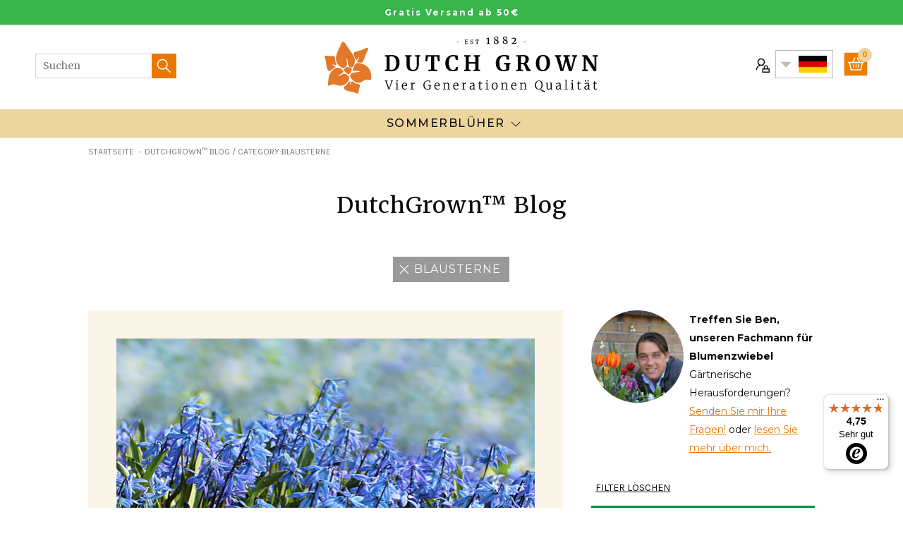

--- FILE ---
content_type: text/css
request_url: https://www.dutchgrown.de/cdn/shop/t/62/assets/component-article-card.css?v=137000080861946366371691754519
body_size: -492
content:
.article-card{background-color:var(--body-background-accent);-webkit-box-sizing:border-box;box-sizing:border-box;color:var(--color-text);-webkit-column-gap:1.5625rem;-moz-column-gap:1.5625rem;column-gap:1.5625rem;padding:1.25rem;position:relative}@media screen and (min-width:768px){.article-card{padding:2.5rem}}.article-card:active,.article-card:focus,.article-card:hover{text-decoration:none}.article-card__image{display:block;margin-bottom:.9375rem;overflow:hidden}.article-card__tags{margin-bottom:.3125rem}.article-card__tag{margin-right:.5rem}.article-card__tag:last-child{margin-right:0}.article-card__tag a{color:inherit;font-family:var(--font-karla-bold-family);font-style:var(--font-karla-bold-style);font-weight:var(--font-karla-bold-weight);text-decoration:none}.article-card__header{margin-bottom:1.5625rem}.article-card__title{margin-bottom:0}@media screen and (min-width:768px){.article-card__title{line-height:2.125rem}}.article-card__title a{color:var(--color-text);display:block;text-decoration:none}.article-card__title a:active,.article-card__title a:focus,.article-card__title a:hover{text-decoration:underline}.article-card__author-and-date{color:var(--color-text--lighten);font-family:var(--font-karla-family);font-style:var(--font-karla-style);font-weight:var(--font-karla-weight);margin-bottom:0}.article-card__excerpt{color:var(--color-text--medium);margin-bottom:1.5625rem}

--- FILE ---
content_type: text/css
request_url: https://www.dutchgrown.de/cdn/shop/t/62/assets/section-main-blog.css?v=128872782018544753831691754519
body_size: -333
content:
.main-blog{row-gap:var(--row-gap-lg)}@media screen and (min-width:768px){.main-blog{-webkit-column-gap:var(--col-gap-lg);-moz-column-gap:var(--col-gap-lg);column-gap:var(--col-gap-lg)}}.main-blog__active-tags{-webkit-column-gap:var(--col-gap);-moz-column-gap:var(--col-gap);column-gap:var(--col-gap);row-gap:var(--row-gap)}.main-blog__active-tag{-webkit-box-align:center;-ms-flex-align:center;align-items:center;background-color:var(--color-grey);display:-webkit-box;display:-ms-flexbox;display:flex;position:relative}.main-blog__active-tag .icon{color:#fff;left:.375rem;pointer-events:none;position:absolute}.main-blog__active-tag a{background-color:inherit;bottom:0;color:#fff;display:block;font-size:1rem;left:0;letter-spacing:.0625rem;line-height:1.5rem;padding:.375rem .75rem .375rem 1.875rem;right:0;text-decoration:none;text-transform:uppercase;top:0;-webkit-user-select:none;-moz-user-select:none;-ms-user-select:none;user-select:none}.main-blog .blog-articles{row-gap:var(--row-gap)}.main-blog .blog-articles__no-results{text-align:center}

--- FILE ---
content_type: text/javascript
request_url: https://www.dutchgrown.de/cdn/shop/t/62/assets/country-popup.js?v=165135899363363808911695202604
body_size: 284
content:
class CountryPopup extends HTMLElement{constructor(){super();const self=this;typeof Fancybox=="function"&&(self.countryPopupWrapper=self.querySelector("[data-country-popup-wrapper]"),self.buttonStay=self.countryPopupWrapper.querySelector("[data-country-popup-stay]"),self.countryPopupCookieIdentifier="country_popup",self.defaultOptions={currentCountryCode:"",locationApiUrl:"",expiresInDays:0,locationFieldName:"",popupMessages:{}},self.dataOptions={},self?.dataset.options&&(self.dataOptions=JSON.parse(self.dataset.options)),self.options={...self.defaultOptions,...self.dataOptions},console.log(self.options),self.init(),Shopify.designMode&&window.addEventListener("shopify:section:load",event=>{event.detail.sectionId=="country-popup"&&(self.fancybox.close(),self.init())}))}init(){const self=this;if(parseInt(self.options.expiresInDays)==0&&Cookies.remove(self.countryPopupCookieIdentifier),self.countryPopupCookie=Cookies.get(self.countryPopupCookieIdentifier),!self.mayRenderCountryPopup())return!1;self.getLocation(function(countryCode){self.renderCountryPopup(countryCode)}),self.buttonStay.addEventListener("click",()=>{self.closeCountryPopup()})}mayRenderCountryPopup(){const self=this;return!(self.countryPopupCookie||self.options.popupMessages.length==0)}getLocation(callback){const self=this;return self.countryCode=Cookies.get(self.countryPopupCookieIdentifier+"-country_code"),self.countryCode?callback():(self.getCountryCodeFromAPI().then(countryCode=>(self.setCountryCode(countryCode),callback(countryCode))),self.countryCode)}getCountryCodeFromAPI(){const self=this,countryCodeApi=self.options.locationApiUrl||"//extreme-ip-lookup.com/json/",countryCodeFieldnameIdentifier=self.options.locationFieldName||"country_code";return countryCodeApi==""||countryCodeFieldnameIdentifier==""?self:fetch(countryCodeApi).then(response=>response.json()).then(data=>{if(typeof data[countryCodeFieldnameIdentifier]<"u"&&data[countryCodeFieldnameIdentifier]!="")return data[countryCodeFieldnameIdentifier]})}setCountryCode(countryCode){const self=this;if(typeof countryCode>"u"||countryCode=="")return"";self.countryCode=countryCode;var inOneHourMinutes=new Date(new Date().getTime()+60*1e3);return Cookies.set(self.countryPopupCookieIdentifier+"-country_code",countryCode,{expires:inOneHourMinutes}),countryCode}renderCountryPopup(countryCode){const self=this;if(self.countryCode=countryCode,self.countryCode==""||self.options.currentCountryCode==""||self.countryCode==self.options.currentCountryCode)return;let countryData;if(typeof self.options.popupMessages[self.countryCode]<"u")countryData=self.options.popupMessages[self.countryCode];else if(typeof self.options.popupMessages.ROW<"u")countryData=self.options.popupMessages.ROW;else return;self.countryPopupWrapper.querySelector("[data-country-popup-title]").innerHTML=countryData.countryTitle,self.countryPopupWrapper.querySelector("[data-country-popup-name-title]").innerHTML=countryData.countryName,self.countryPopupWrapper.querySelector("[data-country-popup-text]").innerHTML=countryData.countryBody,self.countryPopupWrapper.querySelector("[data-country-popup-url]").href=countryData.countryUrl,self.countryPopupWrapper.querySelector("[data-country-popup-label]").innerHTML=countryData.countryButton,self.countryPopupWrapper.querySelector("[data-country-popup-stay]").value=countryData.countryStay,self.fancybox=Fancybox.show([{src:self.countryPopupWrapper,type:"html"}],{on:{destroy:()=>{self.closeCountryPopup()}}}),Cookies.set(self.countryPopupCookieIdentifier,!0,{expires:self.options.expiresInDays})}closeCountryPopup(){const self=this;Cookies.set(self.countryPopupCookieIdentifier,!1,{expires:self.options.expiresInDays}),self.fancybox.close()}}customElements.get("country-popup")||customElements.define("country-popup",CountryPopup);
//# sourceMappingURL=/cdn/shop/t/62/assets/country-popup.js.map?v=165135899363363808911695202604


--- FILE ---
content_type: image/svg+xml
request_url: https://www.dutchgrown.de/cdn/shop/files/trustpilot_de_03.svg?v=665648735965776656
body_size: 2002
content:
<?xml version="1.0" encoding="utf-8"?>
<!-- Generator: Adobe Illustrator 26.0.3, SVG Export Plug-In . SVG Version: 6.00 Build 0)  -->
<svg version="1.1" id="Laag_1" xmlns="http://www.w3.org/2000/svg" xmlns:xlink="http://www.w3.org/1999/xlink" x="0px" y="0px"
	 viewBox="0 0 81.5 81.1" style="enable-background:new 0 0 81.5 81.1;" xml:space="preserve">
<style type="text/css">
	.st0{fill:#25AC79;}
	.st1{fill:#FFFFFF;stroke:#87C8B3;stroke-width:2;stroke-miterlimit:10;}
	.st2{fill:#010000;}
</style>
<g>
	<path class="st0" d="M81.2,40.6c0-22.2-18.1-40.2-40.4-40.2c-22.3,0-40.4,18-40.4,40.2c0,22.2,18.1,40.2,40.4,40.2
		C63.1,80.7,81.2,62.8,81.2,40.6z"/>
	<ellipse class="st1" cx="40.8" cy="40.6" rx="39.8" ry="39.6"/>
	<g>
		<path class="st2" d="M8.5,38.1c-0.8-0.1-1.2-0.8-1.1-2.1l0.3-2.5l4.9,0.7l-0.3,2.4c-0.2,1.2-0.8,1.8-1.5,1.7
			c-0.5-0.1-0.8-0.4-1-0.8C9.5,37.8,9.1,38.1,8.5,38.1z M8.7,36.9c0.4,0.1,0.6-0.2,0.7-0.8l0.2-1.3l-1.2-0.2L8.2,36
			C8.2,36.5,8.3,36.9,8.7,36.9z M11.6,35.1l-1.1-0.2L10.3,36c-0.1,0.5,0.1,0.9,0.5,0.9c0.4,0.1,0.6-0.2,0.7-0.8L11.6,35.1z"/>
		<path class="st2" d="M8.1,42.9l-0.9,0l-0.1-3.8L12,39l0.1,3.7l-0.9,0l-0.1-2.6l-1.1,0l0.1,2.3l-0.9,0l-0.1-2.3l-1.1,0L8.1,42.9z"
			/>
		<path class="st2" d="M13.7,50.3l-5.1-0.5l-0.3-1.2l3-1.8l-3.5-0.3l-0.3-1.2l4.4-2.7l0.3,1.1l-3.1,1.9l3.6,0.3l0.2,1L9.8,49
			l3.6,0.3L13.7,50.3z"/>
		<path class="st2" d="M11.9,55.5l-0.8,0.4l-1.6-3.4l4.5-2.1l1.5,3.4l-0.8,0.4l-1.1-2.3l-1,0.4l1,2.1l-0.8,0.4l-1-2.1l-1,0.5
			L11.9,55.5z"/>
		<path class="st2" d="M13.4,59.6L14,58l0,0l-0.5-0.8l-1.1,0.8L11.7,57l4.1-2.7l1.2,1.8c0.7,1.1,0.6,2.1-0.3,2.8
			c-0.6,0.4-1.3,0.4-1.8,0l-0.7,1.8L13.4,59.6z M16.1,56.5l-0.5-0.8l-1.4,1l0.5,0.8c0.4,0.6,0.8,0.7,1.3,0.4
			C16.4,57.5,16.5,57,16.1,56.5z"/>
		<path class="st2" d="M18.4,59.4l-1.1-1.2l0.7-0.6l2.9,3.2l-0.7,0.6l-1.1-1.2L16.2,63l-0.8-0.8L18.4,59.4z"/>
		<path class="st2" d="M21.5,66.5l-0.6,0.7L18,64.7l3.1-3.8l2.9,2.4L23.4,64l-2-1.6l-0.7,0.8l1.8,1.4l-0.6,0.7l-1.8-1.4l-0.7,0.9
			L21.5,66.5z"/>
		<path class="st2" d="M24.8,65l-1.3-0.8l0.5-0.8l3.6,2.2l-0.5,0.8l-1.3-0.8l-2.1,3.4l-1-0.6L24.8,65z"/>
		<path class="st2" d="M28.4,69l0.9-2.6l1.1,0.4l-0.9,2.6c-0.3,0.9,0,1.4,0.6,1.6c0.7,0.2,1.2,0,1.5-0.9l0.9-2.6l1.1,0.4l-0.9,2.6
			c-0.5,1.4-1.5,1.9-2.8,1.4C28.5,71.4,28,70.3,28.4,69z"/>
		<path class="st2" d="M38.6,68.6l-0.7,4.8L37,73.3L35,70L34.5,73l-1.1-0.2l0.7-4.8l0.9,0.1l2,3.3l0.4-2.9L38.6,68.6z"/>
		<path class="st2" d="M39,73.1l0.4-0.9c0.4,0.3,1,0.5,1.6,0.5c0.7,0,0.9-0.2,0.9-0.5c0-0.9-2.9-0.2-2.9-2.1c0-0.8,0.6-1.5,2-1.6
			c0.6,0,1.2,0.1,1.7,0.4l-0.3,0.9c-0.5-0.3-0.9-0.4-1.4-0.4c-0.7,0-0.9,0.3-0.9,0.6c0,0.9,2.9,0.2,2.9,2c0,0.8-0.7,1.5-2.1,1.6
			C40.2,73.6,39.5,73.4,39,73.1z"/>
		<path class="st2" d="M50.6,72l-0.7-2.8l-0.8,2.7L48.6,72l-2-1.9l0.7,2.8l-1,0.3l-1.2-4.7l0.9-0.2l2.5,2.5l1-3.4l0.9-0.2l1.2,4.7
			L50.6,72z"/>
		<path class="st2" d="M51.1,66.6l1-0.4l1.9,4.5l-1,0.4L51.1,66.6z"/>
		<path class="st2" d="M54.3,66.2L52.9,67l-0.4-0.8l3.8-2l0.4,0.8l-1.4,0.8l1.9,3.5l-1,0.5L54.3,66.2z"/>
		<path class="st2" d="M63.5,63.2l-0.6,0.5l0.7,0.8l-0.8,0.7L62,64.4l-2,1.7l-0.5-0.6l-0.3-3.9l0.9-0.8l0.3,3.6l1-0.9L60.9,63
			l0.8-0.7l0.6,0.7l0.6-0.5L63.5,63.2z"/>
		<path class="st2" d="M64.1,63.1c-0.3-0.3-0.3-0.7,0-1c0.3-0.3,0.7-0.3,1,0c0.3,0.3,0.3,0.7,0,1C64.8,63.3,64.4,63.3,64.1,63.1z"/>
		<path class="st2" d="M67.1,58c0.8,0.6,0.8,1.6,0.1,2.5c-0.8,1.1-2,1.2-3.3,0.2c-1.3-1-1.5-2.4-0.5-3.6c0.3-0.4,0.7-0.7,1.1-0.9
			l0.4,0.8c-0.3,0.1-0.6,0.3-0.8,0.6c-0.5,0.6-0.4,1.4,0.3,2c0-0.4,0.1-0.8,0.4-1.2C65.5,57.6,66.4,57.4,67.1,58z M66.5,58.9
			c-0.4-0.3-0.8-0.2-1.1,0.2c-0.3,0.4-0.3,0.9,0.1,1.1c0.3,0.3,0.8,0.2,1.1-0.2C66.9,59.6,66.9,59.2,66.5,58.9z"/>
		<path class="st2" d="M67.6,49.9l3.5,4l-0.5,1l-5.3-0.2l0.5-1.1l3.8,0.2l-2.5-2.9L67.6,49.9z"/>
		<path class="st2" d="M69.8,51c-1.4-0.4-2.1-1.8-1.7-3.3c0.4-1.5,1.8-2.3,3.2-1.9c1.4,0.4,2.1,1.8,1.7,3.3
			C72.6,50.6,71.2,51.4,69.8,51z M70.9,46.9C70,46.7,69.3,47.1,69,48c-0.2,0.8,0.2,1.6,1.1,1.9c0.9,0.2,1.7-0.2,1.9-1.1
			C72.3,48,71.8,47.2,70.9,46.9z"/>
		<path class="st2" d="M69.3,40.3l4.9,0.4l-0.1,0.9l-3.2,2.2l3,0.3l-0.1,1.1l-4.9-0.4l0.1-0.9l3.2-2.2l-3-0.3L69.3,40.3z"/>
		<path class="st2" d="M72.1,34c0.9-0.1,1.7,0.4,1.9,1.8c0.1,0.7,0,1.4-0.3,1.9l-0.9-0.3C73,37,73.1,36.5,73,36
			c-0.1-0.6-0.4-0.9-0.8-0.8c-0.4,0-0.6,0.3-0.5,1.2l0.2,1.2l-2.8,0.1l-0.4-3l0.9-0.1l0.3,2l0.9,0l-0.1-0.4
			C70.6,34.8,71.2,34.1,72.1,34z"/>
	</g>
	<g>
		<path class="st2" d="M14,26l-2.3-1.5l0.6-1l2.3,1.5c0.8,0.5,1.3,0.4,1.7-0.2c0.4-0.6,0.3-1.1-0.5-1.6l-2.3-1.5l0.6-0.9l2.3,1.5
			c1.2,0.8,1.4,1.9,0.7,3.1C16.3,26.5,15.2,26.8,14,26z"/>
		<path class="st2" d="M18.3,16.1l3.5,3.4l-0.6,0.7l-3.8-0.3l2.2,2.1l-0.8,0.8l-3.5-3.4l0.6-0.7l3.8,0.3l-2.2-2.1L18.3,16.1z"/>
		<path class="st2" d="M22,18.7l-0.2-0.9c0.5,0,1.1-0.2,1.6-0.6c0.5-0.4,0.6-0.7,0.4-1c-0.5-0.7-2.5,1.5-3.5,0
			c-0.5-0.7-0.4-1.6,0.8-2.5c0.5-0.4,1.1-0.6,1.6-0.7l0.2,0.9c-0.5,0.1-1,0.2-1.3,0.5c-0.5,0.4-0.6,0.8-0.4,1c0.5,0.7,2.5-1.5,3.5,0
			c0.5,0.7,0.4,1.6-0.8,2.5C23.3,18.4,22.6,18.7,22,18.7z"/>
		<path class="st2" d="M29.1,13.8l0.4,0.8l-3.4,1.8L23.8,12l3.3-1.7l0.4,0.8l-2.3,1.2l0.5,0.9l2-1.1l0.4,0.8l-2,1.1l0.5,1L29.1,13.8
			z"/>
		<path class="st2" d="M33.1,13.4l-1.3-1l-0.1,0l-0.9,0.3l0.4,1.3l-1.1,0.3l-1.5-4.7l2-0.6c1.2-0.4,2.2,0,2.6,1
			c0.2,0.7,0,1.3-0.5,1.8l1.5,1.2L33.1,13.4z M30.9,9.9L30,10.2l0.5,1.6l0.9-0.3c0.7-0.2,0.9-0.6,0.7-1.1C32,9.9,31.5,9.7,30.9,9.9z
			"/>
		<path class="st2" d="M38.5,11.5l0.1,0.9l-3.8,0.5l-0.7-4.8l3.7-0.5L38,8.4l-2.5,0.4l0.2,1.1l2.3-0.3l0.1,0.9l-2.3,0.3l0.2,1.1
			L38.5,11.5z"/>
		<path class="st2" d="M43.2,10.6l-0.7,0.6l-0.1,1.2l-1.1-0.1l0.4-4.9l1.1,0.1l-0.2,2.3L45,7.7l1.3,0.1l-2.2,2l1.9,2.9l-1.3-0.1
			L43.2,10.6z"/>
		<path class="st2" d="M46.6,10.7l0.7-2.6l1.1,0.3L47.8,11c-0.2,0.9,0,1.4,0.7,1.6c0.7,0.2,1.2-0.1,1.4-1L50.6,9l1.1,0.3l-0.7,2.6
			c-0.4,1.4-1.4,1.9-2.7,1.6C46.8,13.1,46.3,12.1,46.6,10.7z"/>
		<path class="st2" d="M57.4,11.9l-2.2,4.4l-0.8-0.4l-0.9-3.8l-1.3,2.7l-1-0.5l2.2-4.4l0.8,0.4l0.9,3.8l1.3-2.7L57.4,11.9z"/>
		<path class="st2" d="M59,13l1.8,1.4c1.3,1,1.5,2.4,0.6,3.6c-0.9,1.2-2.4,1.3-3.6,0.3L56,16.8L59,13z M58.3,17.4
			c0.8,0.6,1.6,0.5,2.2-0.2c0.6-0.7,0.4-1.6-0.3-2.2l-0.8-0.6l-1.9,2.4L58.3,17.4z"/>
		<path class="st2" d="M63.5,22.5l-0.7,0.6l-2.5-2.8l3.6-3.3l2.5,2.7l-0.7,0.6L64,18.5l-0.8,0.7l1.5,1.7l-0.7,0.6l-1.5-1.7l-0.8,0.8
			L63.5,22.5z"/>
		<path class="st2" d="M69.8,24.9l-4.2,2.6l-0.5-0.8l1.2-3.7l-2.5,1.6l-0.6-1l4.2-2.6l0.5,0.8l-1.2,3.6l2.5-1.6L69.8,24.9z"/>
	</g>
	<g>
		<polygon class="st0" points="11.4,27.5 12,28.7 13.3,28.9 12.4,29.9 12.6,31.2 11.4,30.6 10.1,31.2 10.4,29.9 9.4,28.9 10.8,28.7 
					"/>
	</g>
	<g>
		<polygon class="st0" points="70.1,27.8 70.7,29 72,29.2 71.1,30.2 71.3,31.5 70.1,30.9 68.8,31.5 69.1,30.2 68.1,29.2 69.5,29 		
			"/>
	</g>
	<g>
		<path class="st0" d="M17.6,45.9c0-0.3,0.1-0.6,0.1-0.9s0.1-0.6,0.1-0.9c0-0.3,0-0.6-0.1-0.9s-0.1-0.6-0.1-0.9
			c1.7-2.6,3.3-5.1,5-7.6s3.3-5.1,5.1-7.6c0.4,0,0.8,0.1,1.2,0.1c0.4,0,0.8,0.1,1.2,0.1c0.4,0,0.8,0,1.2-0.1c0.4,0,0.8-0.1,1.2-0.1
			c-0.1,0.6-0.1,1.4-0.2,2.4c0,1.1-0.1,2.3-0.1,3.6c0,1.3,0,2.8-0.1,4.3c0,1.5,0,3,0,4.5l3.2-0.3c0,0.4-0.1,0.7-0.1,1.1
			c0,0.4,0,0.7,0,1.1c0,0.3,0,0.7,0,1.1c0,0.4,0.1,0.7,0.1,1.1L32,45.8c0,1,0,2,0.1,3c0,1,0.1,1.9,0.3,2.8c-0.5,0-0.9-0.1-1.4-0.1
			c-0.5,0-0.9,0-1.4,0c-0.5,0-0.9,0-1.4,0c-0.5,0-0.9,0-1.4,0.1l0.3-5.8H17.6z M27,31.3c-0.3,0.5-0.8,1.1-1.3,2
			c-0.6,0.8-1.2,1.7-1.8,2.7s-1.3,2-2,3c-0.7,1-1.3,2-1.9,2.9h7.1L27,31.3L27,31.3z"/>
		<path class="st0" d="M36.7,49.3c0-0.8,0.3-1.5,0.9-2.1s1.3-0.9,2.1-0.9c0.8,0,1.5,0.3,2.1,0.9c0.6,0.6,0.9,1.3,0.9,2.1
			c0,0.8-0.3,1.5-0.9,2.1c-0.6,0.5-1.3,0.8-2.1,0.8c-0.8,0-1.5-0.3-2.1-0.8C37,50.8,36.7,50.1,36.7,49.3z"/>
		<path class="st0" d="M59.1,28.9c-0.3-0.1-0.6-0.2-1-0.3c-0.3,0-0.7-0.1-1.2-0.1c-0.7,0-1.5,0.2-2.2,0.6c-0.7,0.4-1.4,1.1-2,1.9
			c-0.6,0.8-1.1,1.9-1.5,3.2c-0.4,1.3-0.6,2.9-0.7,4.6l0.1,0.1c0.5-0.6,1.1-1.1,1.9-1.5s1.8-0.6,3.1-0.6c0.9,0,1.8,0.1,2.6,0.4
			c0.8,0.3,1.5,0.7,2.1,1.3c0.6,0.6,1.1,1.3,1.5,2.2c0.4,0.9,0.5,1.9,0.5,3.1c0,1.2-0.2,2.3-0.7,3.3c-0.4,1-1,1.9-1.8,2.6
			c-0.8,0.7-1.6,1.3-2.6,1.6c-1,0.4-2.1,0.5-3.2,0.5c-1.3,0-2.5-0.2-3.6-0.6s-2-1-2.8-1.9c-0.8-0.8-1.4-1.9-1.8-3.2
			c-0.4-1.3-0.6-2.8-0.6-4.5c0-2.3,0.3-4.4,0.8-6.2s1.3-3.4,2.3-4.7c1-1.3,2.2-2.2,3.5-2.9c1.4-0.7,2.9-1,4.5-1c0.4,0,0.8,0,1.1,0.1
			c0.3,0,0.7,0.1,1,0.1c0.2,0.5,0.4,0.9,0.7,1.4L59.1,28.9z M56.9,44.7c0-1.1-0.1-2-0.2-2.7c-0.2-0.7-0.4-1.3-0.7-1.7
			s-0.6-0.8-1-0.9c-0.4-0.2-0.8-0.3-1.2-0.3c-0.4,0-0.8,0.1-1.1,0.3c-0.4,0.2-0.7,0.5-1,0.9c-0.3,0.4-0.5,1-0.7,1.6
			c-0.2,0.7-0.3,1.5-0.3,2.4c0,2.3,0.3,3.8,0.9,4.8c0.6,0.9,1.3,1.4,2.2,1.4c1,0,1.8-0.5,2.3-1.5C56.6,48,56.9,46.6,56.9,44.7z"/>
	</g>
</g>
</svg>


--- FILE ---
content_type: image/svg+xml
request_url: https://www.dutchgrown.de/cdn/shop/files/dg_trustpilot_platz1.svg?v=11602229169774044932
body_size: 2082
content:
<?xml version="1.0" encoding="utf-8"?>
<!-- Generator: Adobe Illustrator 25.2.1, SVG Export Plug-In . SVG Version: 6.00 Build 0)  -->
<svg version="1.1" id="Laag_1" xmlns="http://www.w3.org/2000/svg" xmlns:xlink="http://www.w3.org/1999/xlink" x="0px" y="0px"
	 viewBox="0 0 81.5 81.1" style="enable-background:new 0 0 81.5 81.1;" xml:space="preserve">
<style type="text/css">
	.st0{fill:#00B57A;}
	.st1{fill:#FFFFFF;stroke:#7FD9BB;stroke-width:2;stroke-miterlimit:10;}
</style>
<g>
	<path class="st0" d="M81.2,40.6c0-22.2-18.1-40.2-40.4-40.2c-22.3,0-40.4,18-40.4,40.2c0,22.2,18.1,40.2,40.4,40.2
		C63.1,80.7,81.2,62.8,81.2,40.6z"/>
	<ellipse class="st1" cx="40.8" cy="40.6" rx="39.8" ry="39.6"/>
	<g>
		<path d="M13.2,27.7c0.7,0.3,0.9,0.9,0.5,2l-0.8,2L9,30.2l0.7-1.9c0.4-1,1-1.3,1.6-1.1c0.4,0.2,0.6,0.5,0.7,0.9
			C12.3,27.7,12.7,27.5,13.2,27.7z M10,29.6l0.9,0.4l0.3-0.9c0.2-0.4,0.1-0.7-0.2-0.9c-0.3-0.1-0.6,0.1-0.7,0.5L10,29.6z M12.7,28.6
			c-0.3-0.1-0.6,0.1-0.8,0.5l-0.4,1.1l1,0.4l0.4-1.1C13.1,29,13.1,28.7,12.7,28.6z"/>
		<path d="M15.5,24.3l0.7,0.4l-1.6,2.8l-3.7-2.1l1.5-2.8l0.7,0.4L12,25.1l0.8,0.4l1-1.7l0.7,0.4l-1,1.7l0.8,0.5L15.5,24.3z"/>
		<path d="M17.2,16.6l2.4,3.7l-0.7,0.8l-2.8-1.1l1.6,2.5L17,23.4l-4.1-1.6l0.6-0.8l2.9,1.1l-1.6-2.6l0.6-0.7l2.9,1.2l-1.7-2.6
			L17.2,16.6z"/>
		<path d="M22.8,16.5l0.5,0.6l-2.5,2.1L18.1,16l2.4-2l0.5,0.6l-1.7,1.4l0.6,0.7l1.5-1.3l0.5,0.6l-1.5,1.3l0.6,0.7L22.8,16.5z"/>
		<path d="M26.1,15.2l-1.3-0.6l0,0L24,15.2l0.6,1l-0.8,0.5l-2.2-3.5l1.5-1c0.9-0.6,1.9-0.5,2.4,0.3c0.3,0.5,0.3,1.1,0,1.6l1.5,0.6
			L26.1,15.2z M23.5,12.8l-0.7,0.4l0.8,1.2l0.7-0.4c0.5-0.3,0.6-0.7,0.4-1.1C24.4,12.6,24,12.5,23.5,12.8z"/>
		<path d="M26.7,11l-1.2,0.6l-0.3-0.7l3.3-1.5l0.3,0.7l-1.2,0.6l1.4,3.1l-0.9,0.4L26.7,11z"/>
		<path d="M33.5,11.3l0.2,0.7l-3.1,1l-1.2-4l3-0.9l0.2,0.7l-2.1,0.7l0.3,0.9l1.9-0.6l0.2,0.7l-1.9,0.6l0.3,0.9L33.5,11.3z"/>
		<path d="M34.6,8.4l-1.3,0.2l-0.1-0.8l3.6-0.6L36.9,8l-1.3,0.2l0.6,3.4l-1,0.2L34.6,8.4z"/>
		<path d="M43.2,8.6c0,0.9-0.7,1.5-1.8,1.5l-0.8,0l0,1.2l-1,0L39.6,7l1.8,0C42.6,7.1,43.3,7.7,43.2,8.6z M42.3,8.6
			c0-0.5-0.3-0.7-0.9-0.7l-0.8,0l0,1.5l0.8,0C41.9,9.3,42.3,9,42.3,8.6z"/>
		<path d="M44.4,7.2l1,0.1l-0.5,3.4l2.1,0.3l-0.1,0.8l-3-0.4L44.4,7.2z"/>
		<path d="M50.2,11.8l-1.9-0.5L47.7,12l-1-0.3l3-3.5l0.9,0.3l0.6,4.6l-1-0.3L50.2,11.8z M50.1,11l-0.2-1.7l-1.1,1.4L50.1,11z"/>
		<path d="M53.5,10.4l-1.2-0.5l0.3-0.7l3.4,1.5l-0.3,0.7l-1.2-0.5L53,13.9l-0.9-0.4L53.5,10.4z"/>
		<path d="M57.9,15.7l-0.4,0.7l-3.1-1.9l0.3-0.5l3.4-1.2l-1.9-1.2l0.4-0.7l3,1.8l-0.3,0.5l-3.4,1.2L57.9,15.7z"/>
		<path d="M62.9,15.3l-2.7,3.2l-0.7-0.6l2.2-2.6L61,14.8l0.5-0.6L62.9,15.3z"/>
		<path d="M64.6,22L64,22.5l-2.1-2.4l0.5-0.4l2.2,0.2c0.5,0,0.7,0,0.9-0.2c0.2-0.2,0.2-0.5,0-0.8c-0.2-0.3-0.5-0.4-0.9-0.4l-0.1-0.8
			c0.6-0.1,1.2,0.2,1.7,0.7c0.6,0.7,0.7,1.5,0.1,2c-0.3,0.3-0.7,0.4-1.5,0.3l-1.3-0.1L64.6,22z"/>
		<path d="M65.9,21.5c1.1-0.8,2.2-0.6,2.8,0.3c0.6,0.9,0.4,1.9-0.8,2.7c-1.1,0.8-2.2,0.6-2.8-0.3C64.5,23.4,64.7,22.3,65.9,21.5z
			 M67.3,23.7c0.8-0.5,0.9-1,0.7-1.4c-0.3-0.4-0.8-0.5-1.6,0.1c-0.8,0.5-0.9,1-0.7,1.4C66,24.2,66.6,24.2,67.3,23.7z"/>
		<path d="M68.4,28.4l-0.7,0.4l-1.4-2.8l0.6-0.3l2.1,0.8c0.5,0.2,0.7,0.1,0.9,0c0.3-0.1,0.4-0.4,0.2-0.8c-0.2-0.3-0.4-0.5-0.8-0.6
			l0.1-0.8c0.6,0.1,1.1,0.5,1.4,1.1c0.4,0.8,0.3,1.6-0.4,2c-0.4,0.2-0.7,0.2-1.5,0l-1.2-0.5L68.4,28.4z"/>
		<path d="M69.8,28.3c1.3-0.5,2.3,0,2.6,1c0.3,1-0.1,2-1.4,2.4c-1.3,0.5-2.3,0-2.6-1C68,29.7,68.5,28.8,69.8,28.3z M70.7,30.8
			c0.9-0.3,1.2-0.8,1-1.2c-0.2-0.5-0.6-0.6-1.5-0.3c-0.9,0.3-1.2,0.8-1,1.2C69.3,30.9,69.8,31.1,70.7,30.8z"/>
	</g>
	<g>
		<polygon class="st0" points="71.7,33.9 72.3,35.2 73.7,35.4 72.7,36.3 72.9,37.7 71.7,37 70.5,37.7 70.7,36.3 69.7,35.4 
			71.1,35.2 		"/>
	</g>
	<g>
		<polygon class="st0" points="9.6,33.4 10.2,34.6 11.6,34.8 10.6,35.7 10.8,37.1 9.6,36.5 8.4,37.1 8.6,35.7 7.6,34.8 9,34.6 		"/>
	</g>
	<g>
		<path d="M9.3,42.1l0,0.9L7.6,43C7.2,42.6,7,42,7,41.4C7,40,7.8,39,9.1,39c1.3,0,2.2,0.9,2.2,2.2c0,0.7-0.2,1.4-0.7,1.8l-0.6-0.6
			c0.3-0.3,0.5-0.7,0.4-1.1c0-0.8-0.6-1.4-1.4-1.3c-0.8,0-1.3,0.6-1.3,1.4c0,0.3,0.1,0.5,0.2,0.8L9.3,42.1z"/>
		<path d="M8.7,46.9L8.3,45l-1-0.2l-0.2-1l4.5,1.1l0.2,0.9L8,48.4l-0.2-1L8.7,46.9z M9.3,46.5l1.5-0.9l-1.7-0.4L9.3,46.5z"/>
		<path d="M9.2,51.8l0.8-1.1l0,0l-0.3-0.8l-1.1,0.4l-0.3-0.9l4-1.4l0.6,1.7c0.4,1.1,0,1.9-0.9,2.2c-0.6,0.2-1.1,0.1-1.5-0.4l-1,1.3
			L9.2,51.8z M12.1,49.8L11.8,49l-1.4,0.5l0.3,0.7c0.2,0.6,0.5,0.8,1,0.6C12.1,50.7,12.3,50.3,12.1,49.8z"/>
		<path d="M13.3,52.9l-0.6-1.2l0.7-0.4l1.6,3.3l-0.7,0.4l-0.6-1.2l-3.1,1.5l-0.4-0.9L13.3,52.9z"/>
		<path d="M14.2,59.5l-0.7,0.4l-1.8-2.7l3.5-2.3l1.8,2.6l-0.7,0.4l-1.2-1.8l-0.8,0.5l1.1,1.6l-0.6,0.4L13.7,57l-0.8,0.5L14.2,59.5z"
			/>
		<path d="M19.9,60.9l-3.1,2.8l-0.5-0.6l0.5-3.3l-1.9,1.7l-0.6-0.7l3.1-2.8l0.5,0.6l-0.5,3.3l1.9-1.7L19.9,60.9z"/>
		<path d="M20,64.4c0.3-0.3,0.7-0.4,1.1-0.1c0.3,0.3,0.4,0.7,0.1,1.1c-0.3,0.3-0.7,0.4-1.1,0.1C19.8,65.2,19.8,64.7,20,64.4z"/>
		<path d="M26.4,69.2c-0.4,0.6-1.1,0.7-2,0.2l-1.9-1.1l2.1-3.7l1.8,1c0.9,0.5,1.2,1.2,0.8,1.7c-0.2,0.4-0.6,0.5-0.9,0.5
			C26.6,68.3,26.7,68.7,26.4,69.2z M25.6,68.6c0.2-0.3,0-0.6-0.4-0.8l-1-0.6l-0.5,0.9l1,0.6C25.2,69,25.5,69,25.6,68.6z M25.1,65.8
			l-0.5,0.9l0.8,0.5c0.4,0.2,0.7,0.2,0.9-0.1s0-0.6-0.4-0.8L25.1,65.8z"/>
		<path d="M28.5,66.7l0.9,0.4l-1.3,3.2l2,0.8l-0.3,0.7l-2.9-1.1L28.5,66.7z"/>
		<path d="M31,70.3l0.6-2.3l0.9,0.2l-0.6,2.2c-0.2,0.8,0.1,1.2,0.6,1.3c0.6,0.1,1-0.1,1.2-0.9l0.6-2.2l0.9,0.2l-0.6,2.3
			c-0.3,1.2-1.2,1.7-2.3,1.4C31.2,72.3,30.7,71.5,31,70.3z"/>
		<path d="M39.4,73.5l0.2-2.5l-1.4,2l-0.4,0l-1.1-2.1l-0.2,2.5l-0.9-0.1l0.3-4.2l0.8,0.1l1.4,2.7l1.7-2.5l0.8,0.1l-0.3,4.2
			L39.4,73.5z"/>
		<path d="M44.9,72.5l0.1,0.8l-3.2,0.3l-0.3-4.2l3.2-0.2l0.1,0.8L42.4,70l0.1,0.9l1.9-0.2l0.1,0.8l-1.9,0.2l0.1,1L44.9,72.5z"/>
		<path d="M48.9,68.2l0.9,4.1l-0.8,0.2l-2.6-2l0.6,2.5l-0.9,0.2L45.2,69l0.8-0.2l2.6,2L48,68.4L48.9,68.2z"/>
		<path d="M52,69.7c-0.2-0.4,0-0.8,0.4-1c0.4-0.2,0.8,0,1,0.4s0,0.8-0.4,1C52.6,70.3,52.2,70.1,52,69.7z"/>
		<path d="M58.4,65.2c0.5,0.8,0.2,1.7-0.8,2.2l-0.7,0.4l0.6,1l-0.8,0.5l-2.2-3.6l1.5-1C57,64.3,57.9,64.4,58.4,65.2z M57.5,65.8
			c-0.2-0.4-0.6-0.5-1.1-0.2L55.7,66l0.8,1.2l0.7-0.4C57.7,66.5,57.8,66.2,57.5,65.8z"/>
		<path d="M59.2,63.6l0.7,0.9l1.5-1.2l0.5,0.6l-1.5,1.2l1,1.2l-0.8,0.6l-2.6-3.3l2.5-2l0.5,0.6L59.2,63.6z"/>
		<path d="M60.7,61.3l0.7-0.7l2.5,2.4l1.5-1.5l0.6,0.5l-2.1,2.2L60.7,61.3z"/>
		<path d="M67.4,58.5l-1.2,1.6l0.5,0.8l-0.6,0.8l-2.3-4l0.6-0.8l4.5,1l-0.6,0.8L67.4,58.5z M66.6,58.4l-1.7-0.4l0.9,1.5L66.6,58.4z"
			/>
		<path d="M67.4,51.8l3.7,1.9l-0.4,0.7l-3.2,0.7l2.3,1.2l-0.4,0.9l-3.7-1.9l0.4-0.7l3.2-0.7L67,52.7L67.4,51.8z"/>
		<path d="M72,49.1l0.7,0.3l-1.2,3.5L71,52.6l-1.9-3.1l-0.7,2.1l-0.7-0.3l1.2-3.3l0.6,0.2l1.9,3.1L72,49.1z"/>
		<path d="M72.9,45.1l0.8,0.2L73,48.4l-4.1-0.9l0.7-3.1l0.8,0.2l-0.5,2.2l0.9,0.2l0.4-1.9l0.7,0.2l-0.4,1.9l1,0.2L72.9,45.1z"/>
		<path d="M69.9,40l4.2,0.3L74,41L71.4,43l2.5,0.2l-0.1,1l-4.2-0.3l0.1-0.8l2.7-1.9l-2.5-0.2L69.9,40z"/>
	</g>
	<g>
		<g>
			<g>
				<path class="st0" d="M43.8,57c-0.4,0-0.8,0.3-0.8,0.8c0,0.4,0.3,0.8,0.8,0.8c0.4,0,0.8-0.3,0.8-0.8C44.6,57.3,44.2,57,43.8,57z"
					/>
			</g>
		</g>
		<g>
			<g>
				<path class="st0" d="M54.6,25.7h-2.3v-1.2c0-1.3-1-2.3-2.3-2.3H31.5c-1.3,0-2.3,1-2.3,2.3v1.2h-2.3c-1.3,0-2.3,1-2.3,2.3
					c0,5,2.3,8.7,6.2,9.7c1.3,2.9,3.4,5.3,6,7.1c0.6,0.4,1,1.1,1,1.9v4.2c-0.5,0.1-1,0.4-1.4,0.8c-0.6,0.6-0.9,1.4-0.9,2.2h-0.8
					c-1.3,0-2.3,1-2.3,2.3v4.6c0,0.4,0.3,0.8,0.8,0.8h15.4c0.4,0,0.8-0.3,0.8-0.8v-4.6c0-1.3-1-2.3-2.3-2.3h-0.8c0-1.4-1-2.6-2.3-3
					v-4.2c0-0.8,0.4-1.5,1-1.9c2.6-1.8,4.7-4.2,6-7.1c3.8-1,6.2-4.7,6.2-9.7C56.9,26.7,55.9,25.7,54.6,25.7z M26.1,28
					c0-0.4,0.3-0.8,0.8-0.8h2.3v3.4c0,1.8,0.3,3.5,0.8,5.1C27.5,34.6,26.1,31.8,26.1,28z M46.9,55.4c0.4,0,0.8,0.3,0.8,0.8v3.9H33.8
					v-3.9c0-0.4,0.3-0.8,0.8-0.8H46.9z M50.7,30.7c0,2.1-0.4,4.2-1.2,6.1c-1.2,2.8-3.1,5.1-5.6,6.8c-1,0.7-1.6,1.9-1.6,3.1v4.9
					c0,0.4,0.3,0.8,0.8,0.8c0.9,0,1.5,0.7,1.5,1.5h-7.7c0-0.4,0.2-0.8,0.5-1.1c0.3-0.3,0.6-0.4,1-0.5c0,0,0,0,0.1,0
					c0.4,0,0.8-0.3,0.8-0.8v-4.9c0-1.3-0.6-2.4-1.6-3.1c-2.5-1.7-4.4-4-5.6-6.8c-0.8-1.9-1.2-4-1.2-6.1v-6.2c0-0.4,0.3-0.8,0.8-0.8
					H50c0.4,0,0.8,0.3,0.8,0.8V30.7z M51.5,35.8c0.5-1.7,0.8-3.4,0.8-5.1v-3.4h2.3c0.4,0,0.8,0.3,0.8,0.8
					C55.4,31.8,53.9,34.6,51.5,35.8z"/>
			</g>
		</g>
		<g>
			<g>
				<path class="st0" d="M46.8,31.2c-0.1-0.3-0.3-0.5-0.6-0.5l-3.3-0.5l-1.5-3c-0.1-0.3-0.4-0.4-0.7-0.4S40.1,27,40,27.2l-1.5,3
					l-3.3,0.5c-0.3,0-0.5,0.2-0.6,0.5c-0.1,0.3,0,0.6,0.2,0.8l2.4,2.3l-0.6,3.3c0,0.3,0.1,0.6,0.3,0.8c0.2,0.2,0.6,0.2,0.8,0.1
					l3-1.6l3,1.6c0.3,0.1,0.6,0.1,0.8-0.1c0.2-0.2,0.4-0.5,0.3-0.8l-0.6-3.3l2.4-2.3C46.8,31.8,46.9,31.5,46.8,31.2z M42.8,33.6
					c-0.2,0.2-0.3,0.4-0.2,0.7l0.4,2.2l-2-1c-0.2-0.1-0.5-0.1-0.7,0l-2,1l0.4-2.2c0-0.3,0-0.5-0.2-0.7L36.9,32l2.2-0.3
					c0.3,0,0.5-0.2,0.6-0.4l1-2l1,2c0.1,0.2,0.3,0.4,0.6,0.4l2.2,0.3L42.8,33.6z"/>
			</g>
		</g>
		<g>
			<g>
				<path class="st0" d="M40.7,57h-3.1c-0.4,0-0.8,0.3-0.8,0.8c0,0.4,0.3,0.8,0.8,0.8h3.1c0.4,0,0.8-0.3,0.8-0.8
					C41.5,57.3,41.1,57,40.7,57z"/>
			</g>
		</g>
		<g>
			<g>
				<path class="st0" d="M52.6,59.3H53C52.8,59.3,52.7,59.2,52.6,59.3z"/>
			</g>
		</g>
	</g>
</g>
</svg>


--- FILE ---
content_type: image/svg+xml
request_url: https://www.dutchgrown.de/cdn/shop/files/new_for.svg?v=8482937666766023288
body_size: -235
content:
<?xml version="1.0" encoding="utf-8"?>
<!-- Generator: Adobe Illustrator 27.3.1, SVG Export Plug-In . SVG Version: 6.00 Build 0)  -->
<svg version="1.1" id="Laag_1" xmlns="http://www.w3.org/2000/svg" xmlns:xlink="http://www.w3.org/1999/xlink" x="0px" y="0px"
	 viewBox="0 0 205.8 205.8" style="enable-background:new 0 0 205.8 205.8;" xml:space="preserve">
<style type="text/css">
	.st0{fill:#64328A;}
	.st1{fill:#FFFFFF;}
</style>
<g>
	<polygon class="st0" points="205.8,0 0,205.8 0,130.8 130.8,0 	"/>
	<g>
		<path class="st1" d="M64.1,89.5l15.7,15.7l-3,3l-17.3-1.7L69,116l-3.6,3.6l-15.7-15.7l3-3l17.3,1.7l-9.5-9.5L64.1,89.5z"/>
		<path class="st1" d="M92.8,86.4l2.9,2.9l-12.1,12.1L67.8,85.8l11.9-11.9l2.9,2.9l-8.2,8.2l3.4,3.4l7.3-7.3l2.8,2.8l-7.3,7.3
			l3.6,3.6L92.8,86.4z"/>
		<path class="st1" d="M91.5,79.7l-8.8-8.8l3.6-3.6l8.7,8.7c3,3,5.5,2.9,7.7,0.7c2.2-2.2,2.3-4.7-0.7-7.7l-8.7-8.7l3.6-3.6l8.8,8.8
			c4.6,4.6,4.5,9.8,0.1,14.3S96.2,84.3,91.5,79.7z"/>
		<path class="st1" d="M101.6,52l4.2-4.2l9.5,10.9l-2.8,2.8L101.6,52z M115.4,65.9c-1.1-1.1-1.1-2.9,0.2-4.1c1.3-1.3,3-1.3,4.1-0.2
			c1.1,1.1,1.1,2.9-0.1,4.2S116.5,67,115.4,65.9z"/>
	</g>
</g>
</svg>


--- FILE ---
content_type: text/javascript
request_url: https://widgets.trustedshops.com/js/XB7A942BC2CFFDB4AD73E7DBA25E9DDDE.js
body_size: 1524
content:
((e,t)=>{const a={shopInfo:{tsId:"XB7A942BC2CFFDB4AD73E7DBA25E9DDDE",name:"DutchGrown",url:"dutchgrown.de",language:"de",targetMarket:"DEU",ratingVariant:"WIDGET",eTrustedIds:{accountId:"acc-e8b93935-4c3f-483e-8234-34e0543454c5",channelId:"chl-06f8a322-1815-4763-92c3-c70848c15a5d"},buyerProtection:{certificateType:"NO_AUDIT",certificateState:"NO_AUDIT",mainProtectionCurrency:"EUR",classicProtectionAmount:0,maxProtectionDuration:0,plusProtectionAmount:2e4,basicProtectionAmount:100,firstCertified:"2025-08-06 00:00:00"},reviewSystem:{rating:{averageRating:4.75,averageRatingCount:3064,overallRatingCount:5637,distribution:{oneStar:49,twoStars:32,threeStars:75,fourStars:322,fiveStars:2586}},reviews:[{buyerFirstName:"Melanie",buyerlastName:"M.",average:5,buyerStatement:"Die Zwiebelqualität kann ich erst im Frühjahr bewerten wenn das Ergebnis sichtbar wird. Lieferung hat alles gut funktioniert",rawChangeDate:"2025-12-12T10:21:22.000Z",changeDate:"12.12.2025",transactionDate:"16.8.2025"},{average:5,buyerStatement:"Tolle Auswahl, gute Qualität",rawChangeDate:"2025-12-06T10:40:24.000Z",changeDate:"6.12.2025"},{buyerFirstName:"martin",buyerlastName:"w.",average:5,buyerStatement:"Zwiebeln wie angegebenen geliefert. Symbol Fotos auf den einzelnen Verpackungen der Zwiebeln helfen eine Übersicht zu behalten😉. DANKE!!!",rawChangeDate:"2025-11-26T19:28:30.000Z",changeDate:"26.11.2025",transactionDate:"6.11.2025"}]},features:["SHOP_CONSUMER_MEMBERSHIP","GUARANTEE_RECOG_CLASSIC_INTEGRATION","MARS_REVIEWS","MARS_EVENTS","DISABLE_REVIEWREQUEST_SENDING","REVIEWS_AUTO_COLLECTION","MARS_PUBLIC_QUESTIONNAIRE","MARS_QUESTIONNAIRE"],consentManagementType:"OFF",urls:{profileUrl:"https://www.trustedshops.de/bewertung/info_XB7A942BC2CFFDB4AD73E7DBA25E9DDDE.html",profileUrlLegalSection:"https://www.trustedshops.de/bewertung/info_XB7A942BC2CFFDB4AD73E7DBA25E9DDDE.html#legal-info",reviewLegalUrl:"https://help.etrusted.com/hc/de/articles/23970864566162"},contractStartDate:"2021-09-07 00:00:00",shopkeeper:{name:"DUTCHGROWN LTD",street:"9 Chiou Street",country:"CY",city:"Nicosia",zip:"2327"},displayVariant:"reviews-only",variant:"reviews-only",twoLetterCountryCode:"DE"},"process.env":{STAGE:"prod"},externalConfig:{trustbadgeScriptUrl:"https://widgets.trustedshops.com/assets/trustbadge.js",cdnDomain:"widgets.trustedshops.com"},elementIdSuffix:"-98e3dadd90eb493088abdc5597a70810",buildTimestamp:"2026-01-24T05:41:46.893Z",buildStage:"prod"},r=a=>{const{trustbadgeScriptUrl:r}=a.externalConfig;let n=t.querySelector(`script[src="${r}"]`);n&&t.body.removeChild(n),n=t.createElement("script"),n.src=r,n.charset="utf-8",n.setAttribute("data-type","trustbadge-business-logic"),n.onerror=()=>{throw new Error(`The Trustbadge script could not be loaded from ${r}. Have you maybe selected an invalid TSID?`)},n.onload=()=>{e.trustbadge?.load(a)},t.body.appendChild(n)};"complete"===t.readyState?r(a):e.addEventListener("load",(()=>{r(a)}))})(window,document);

--- FILE ---
content_type: text/javascript
request_url: https://www.dutchgrown.de/cdn/shop/t/62/assets/featured-products.js?v=167616592183142528401691754519
body_size: -360
content:
class FeaturedProducts extends HTMLElement{constructor(){super();this.swiperElement=this.querySelector("[data-swiper-featured-products]");this.swiperOptions={autoplay:false,centerInsufficientSlides:true,direction:"horizontal",loop:false,slidesPerView:1.8,spaceBetween:25,breakpoints:{480:{slidesPerView:2.6},768:{slidesPerView:3},1024:{slidesPerView:4}},navigation:{nextEl:".swiper-button-next",prevEl:".swiper-button-prev"}};if(this&&this.dataset&&this.dataset.options){const jsonOptions=JSON.parse(this.dataset.options);if(jsonOptions){this.swiperOptions={...this.swiperOptions,...jsonOptions}}}this.init()}init(){this.swiperInstance=new Swiper(this.swiperElement,this.swiperOptions)}}if(!customElements.get("featured-products-swiper")){customElements.define("featured-products-swiper",FeaturedProducts)}
//# sourceMappingURL=featured-products.js.map


--- FILE ---
content_type: image/svg+xml
request_url: https://www.dutchgrown.de/cdn/shop/files/dg_trustpilot_hervorragend.svg?v=11707289827276039282
body_size: 1424
content:
<?xml version="1.0" encoding="utf-8"?>
<!-- Generator: Adobe Illustrator 25.2.1, SVG Export Plug-In . SVG Version: 6.00 Build 0)  -->
<svg version="1.1" id="Laag_1" xmlns="http://www.w3.org/2000/svg" xmlns:xlink="http://www.w3.org/1999/xlink" x="0px" y="0px"
	 viewBox="0 0 81.5 81.1" style="enable-background:new 0 0 81.5 81.1;" xml:space="preserve">
<style type="text/css">
	.st0{fill:#00B57A;}
	.st1{fill:#FFFFFF;stroke:#7FD9BB;stroke-width:2;stroke-miterlimit:10;}
	.st2{fill:#269568;}
</style>
<g>
	<path class="st0" d="M81.2,40.6c0-22.2-18.1-40.2-40.4-40.2c-22.3,0-40.4,18-40.4,40.2c0,22.2,18.1,40.2,40.4,40.2
		C63.1,80.7,81.2,62.8,81.2,40.6z"/>
	<ellipse class="st1" cx="40.8" cy="40.6" rx="39.8" ry="39.6"/>
	<g>
		<path d="M19,58.2l-5.2,1l-0.6-0.9l2.9-4.5l0.7,1L14.6,58l3.7-0.7L19,58.2z"/>
		<path d="M17,59.7c1-1,2.6-1,3.7,0.2c1.1,1.1,1.1,2.7,0.1,3.7c-1,1-2.6,0.9-3.7-0.2C16,62.3,16,60.7,17,59.7z M20,62.7
			c0.7-0.6,0.7-1.6,0.1-2.2c-0.6-0.6-1.5-0.7-2.2,0c-0.7,0.6-0.7,1.6-0.1,2.2C18.4,63.4,19.3,63.4,20,62.7z"/>
		<path d="M26.6,64.7l-2.8,4l-0.8-0.5l-0.3-3.8l-1.7,2.4l-0.9-0.6l2.8-4l0.8,0.5l0.3,3.8l1.7-2.4L26.6,64.7z"/>
		<path d="M29.7,67.2l-1.5-0.6l0.3-0.9l4,1.6l-0.3,0.9l-1.5-0.6l-1.5,3.7l-1.1-0.4L29.7,67.2z"/>
		<path d="M34.8,72.9l-0.6-1.5l-0.1,0l-1-0.2l-0.3,1.3l-1.1-0.3l1.1-4.8l2.1,0.5c1.3,0.3,1.9,1.1,1.7,2.2c-0.2,0.7-0.6,1.2-1.3,1.3
			l0.7,1.8L34.8,72.9z M34.6,68.8l-0.9-0.2l-0.4,1.7l0.9,0.2c0.7,0.2,1.1-0.1,1.2-0.6C35.6,69.3,35.3,69,34.6,68.8z"/>
		<path d="M37.4,71.2l0.1-2.7l1.1,0.1l-0.1,2.7c0,0.9,0.3,1.3,1,1.4c0.7,0,1.1-0.3,1.2-1.3l0.1-2.7l1.1,0.1l-0.1,2.7
			c-0.1,1.4-0.9,2.2-2.3,2.1C38.1,73.5,37.3,72.6,37.4,71.2z"/>
		<path d="M42.9,73l0.3-0.9c0.4,0.3,1.1,0.4,1.7,0.3c0.7-0.1,0.9-0.3,0.9-0.6c-0.1-0.9-2.9,0-3.1-1.8c-0.1-0.8,0.5-1.6,1.9-1.7
			c0.6-0.1,1.3,0,1.7,0.2L46,69.5c-0.5-0.2-1-0.3-1.4-0.2c-0.7,0.1-0.9,0.4-0.9,0.7c0.1,0.9,2.9,0,3.1,1.8c0.1,0.8-0.5,1.6-1.9,1.7
			C44.2,73.5,43.3,73.3,42.9,73z"/>
		<path d="M48.1,68.7l-1.5,0.4l-0.2-0.9l4.1-1.1l0.2,0.9l-1.5,0.4l1,3.8l-1.1,0.3L48.1,68.7z"/>
		<path d="M55.4,66.9c0.4,1,0,2-1.2,2.5l-0.9,0.4l0.5,1.2l-1,0.5l-2-4.5l1.9-0.9C53.9,65.6,55,65.9,55.4,66.9z M54.3,67.4
			c-0.2-0.5-0.7-0.6-1.3-0.4l-0.8,0.4l0.7,1.6l0.8-0.4C54.4,68.3,54.6,67.9,54.3,67.4z"/>
		<path d="M55.2,65l1-0.6l2.5,4.2l-1,0.6L55.2,65z"/>
		<path d="M57,63.9l0.9-0.7l2.4,3.2l2-1.5l0.6,0.7l-2.9,2.1L57,63.9z"/>
		<path d="M61.6,63.5c-1-1-1-2.6,0-3.7c1.1-1.1,2.6-1.2,3.7-0.2c1.1,1,1,2.6,0,3.7C64.2,64.5,62.7,64.5,61.6,63.5z M64.5,60.5
			c-0.7-0.6-1.6-0.6-2.2,0s-0.6,1.5,0.1,2.2s1.6,0.6,2.2,0C65.2,62.1,65.2,61.1,64.5,60.5z"/>
		<path d="M65.1,57.2l-0.9,1.3L63.5,58l2.4-3.5l0.8,0.5l-0.9,1.3l3.3,2.3l-0.6,0.9L65.1,57.2z"/>
	</g>
	<g>
		<path d="M7.7,43l4.8-0.7l0.2,1.1l-2,0.3l0.3,2.2l2-0.3l0.2,1.1l-4.8,0.7l-0.2-1.1l1.9-0.3l-0.3-2.2l-1.9,0.3L7.7,43z"/>
		<path d="M11.8,37.5l0.9,0l-0.1,3.8l-4.9-0.2l0.1-3.7l0.9,0l-0.1,2.6l1.1,0l0.1-2.3l0.9,0l-0.1,2.3l1.1,0L11.8,37.5z"/>
		<path d="M13.4,33.8l-1.5,0.7l0,0.1l-0.2,1l1.3,0.3l-0.2,1.1l-4.8-1l0.4-2.1c0.3-1.3,1.1-2,2.2-1.7c0.7,0.1,1.2,0.6,1.3,1.3
			l1.8-0.8L13.4,33.8z M9.3,34l-0.2,0.9l1.7,0.3l0.2-0.9c0.1-0.7-0.1-1.1-0.6-1.2C9.8,33.1,9.4,33.3,9.3,34z"/>
		<path d="M11,25.8l3.8,3.8l-0.4,1L9,30.8l0.5-1.1l3.8-0.1l-2.7-2.7L11,25.8z"/>
		<path d="M13.4,26.5c-1.2-0.8-1.5-2.3-0.7-3.6c0.8-1.3,2.3-1.7,3.6-0.9s1.5,2.3,0.7,3.6C16.2,26.9,14.7,27.3,13.4,26.5z M15.7,22.9
			c-0.8-0.5-1.7-0.3-2.1,0.5c-0.5,0.7-0.3,1.6,0.5,2.1c0.8,0.5,1.7,0.3,2.1-0.5C16.7,24.3,16.5,23.4,15.7,22.9z"/>
		<path d="M20.9,20.5l-1.6-0.2l0,0L18.6,21l1,0.9l-0.8,0.8l-3.6-3.3l1.4-1.6c0.9-1,1.9-1.1,2.8-0.3c0.5,0.5,0.7,1.1,0.4,1.8l1.9,0.3
			L20.9,20.5z M17.3,18.6l-0.6,0.7l1.3,1.2l0.6-0.7c0.5-0.5,0.5-1,0.1-1.3C18.2,18,17.8,18.1,17.3,18.6z"/>
		<path d="M24.7,17.4l-1.6-0.5l0,0l-0.8,0.6l0.8,1.1l-0.9,0.7l-2.9-3.9l1.7-1.3c1-0.8,2.1-0.7,2.8,0.1c0.4,0.6,0.5,1.2,0.1,1.8
			l1.8,0.6L24.7,17.4z M21.5,14.8l-0.7,0.6l1,1.4l0.7-0.6c0.6-0.4,0.6-0.9,0.3-1.3C22.5,14.5,22,14.4,21.5,14.8z"/>
		<path d="M28.6,13.9l-2,1l0.1,1.1l-1,0.5l-0.3-5.4l1-0.5l4.2,3.4l-1.1,0.5L28.6,13.9z M27.9,13.3L26.4,12l0.2,2L27.9,13.3z"/>
		<path d="M33.3,10.7l1-0.3l0.6,1.9c-0.4,0.5-1.1,1-1.7,1.2c-1.5,0.4-2.9-0.3-3.3-1.7c-0.4-1.4,0.4-2.7,1.9-3.2
			c0.8-0.2,1.6-0.2,2.2,0.2l-0.5,0.8c-0.4-0.3-0.9-0.3-1.4-0.2c-0.9,0.3-1.4,1.1-1.1,2c0.3,0.9,1.1,1.3,2,1.1
			c0.3-0.1,0.6-0.2,0.8-0.4L33.3,10.7z"/>
		<path d="M39.5,11.4l0.1,0.9l-3.8,0.4l-0.5-4.9l3.7-0.4L39,8.4l-2.6,0.3l0.1,1.1l2.3-0.3l0.1,0.9l-2.3,0.3l0.1,1.1L39.5,11.4z"/>
		<path d="M45.1,7.7l-0.3,4.9l-0.9-0.1l-2.2-3.1l-0.2,3l-1.1-0.1l0.3-4.9l0.9,0.1l2.2,3.1l0.2-3L45.1,7.7z"/>
		<path d="M47,8l2.2,0.6c1.6,0.4,2.4,1.6,2,3.1c-0.4,1.4-1.7,2.1-3.2,1.7l-2.2-0.6L47,8z M48,12.4c0.9,0.2,1.7-0.2,1.9-1.1
			c0.2-0.9-0.2-1.6-1.2-1.9l-1-0.3L47,12.1L48,12.4z"/>
		<path d="M57.4,16.1c-0.4,0.7-1.2,0.8-2.4,0.2L52.8,15l2.4-4.3l2.1,1.2c1.1,0.6,1.4,1.4,1,2c-0.2,0.4-0.6,0.6-1.1,0.6
			C57.6,15,57.7,15.5,57.4,16.1z M56.4,15.4c0.2-0.4,0-0.7-0.5-1l-1.2-0.7l-0.6,1.1l1.2,0.7C55.9,15.8,56.2,15.8,56.4,15.4z
			 M55.8,12l-0.6,1l1,0.6c0.5,0.3,0.8,0.3,1-0.1s0-0.6-0.5-0.9L55.8,12z"/>
		<path d="M60.7,19.4l-0.6,0.7l-2.9-2.4l3.1-3.8l2.9,2.3l-0.6,0.7l-2-1.6L60,16.1l1.8,1.4l-0.6,0.7l-1.8-1.4l-0.7,0.9L60.7,19.4z"/>
		<path d="M69.1,23.1l-4.8,1.8l-0.8-1l1.9-2.9l-3.3,1.2l-0.8-1l2.8-4.3l0.7,0.9l-2,3l3.4-1.2l0.7,0.8l-2,3l3.4-1.3L69.1,23.1z"/>
		<path d="M67.8,29.7l-0.8,0.4l-1.7-3.4l4.4-2.1l1.6,3.3l-0.8,0.4l-1.1-2.3l-1,0.5l1,2l-0.8,0.4l-1-2l-1,0.5L67.8,29.7z"/>
		<path d="M68.1,33.7l1-1.3l0-0.1l-0.3-0.9l-1.3,0.4l-0.3-1.1l4.7-1.4l0.6,2c0.4,1.3-0.1,2.2-1.1,2.5c-0.7,0.2-1.3,0-1.8-0.5
			l-1.2,1.5L68.1,33.7z M71.6,31.6l-0.3-0.9l-1.6,0.5l0.3,0.9c0.2,0.7,0.6,0.9,1.1,0.8C71.6,32.7,71.8,32.3,71.6,31.6z"/>
		<path d="M72.5,36l-0.2-1.6l0.9-0.1l0.5,4.2l-0.9,0.1l-0.2-1.6l-3.9,0.5l-0.1-1.1L72.5,36z"/>
		<path d="M69.7,43.4l-0.9,0l0.1-3.8l4.9,0.1l-0.1,3.7l-0.9,0l0.1-2.6l-1.1,0L71.7,43l-0.9,0l0.1-2.3l-1.1,0L69.7,43.4z"/>
		<path d="M72.4,45.8l0.3-1.5l0.9,0.2l-0.8,4.2l-0.9-0.2l0.3-1.5l-3.9-0.7l0.2-1.1L72.4,45.8z"/>
	</g>
	<g>
		<polygon class="st0" points="11.4,50.2 12,51.4 13.4,51.6 12.4,52.5 12.6,53.9 11.4,53.3 10.2,53.9 10.4,52.5 9.4,51.6 10.8,51.4 
					"/>
	</g>
	<g>
		<polygon class="st0" points="70,50.2 70.6,51.4 72,51.6 71,52.5 71.3,53.9 70,53.3 68.8,53.9 69,52.5 68.1,51.6 69.4,51.4 		"/>
	</g>
	<g>
		<g>
			<path class="st0" d="M57.9,35.1L47,43l4.2,12.8l-10.9-7.9l-10.9,7.9L33.6,43l-10.8-7.9h13.4l4.2-12.8l4.2,12.8H57.9z"/>
		</g>
		<g>
			<path class="st2" d="M47,43l1.1,3.4l-7.8,1.5L47,43z"/>
		</g>
	</g>
</g>
</svg>


--- FILE ---
content_type: image/svg+xml
request_url: https://www.dutchgrown.de/cdn/shop/files/DutchGrown-logo-DE.svg?v=16670065456714256629
body_size: 18517
content:
<svg width="489px" height="103px" viewBox="0 0 489 103" version="1.1" xmlns="http://www.w3.org/2000/svg" xmlns:xlink="http://www.w3.org/1999/xlink">
    <title>DutchGrown logo DE</title>
    <g id="Page-1" stroke="none" stroke-width="1" fill="none" fill-rule="evenodd">
        <g id="DutchGrown-logo-DE-svg" fill-rule="nonzero">
            <path d="M34.79,86.87 C35.1074166,86.7395514 35.4178357,86.5926864 35.72,86.43 C39.1017369,84.6787633 41.7755622,81.8142028 43.29,78.32 C43.9927638,76.8885946 44.2405298,75.2763704 44,73.7 C43.4635037,71.8500488 42.2775616,70.2557734 40.66,69.21 C39.035613,67.8705228 36.9954288,67.1386023 34.89,67.14 C31.78,67.34 29.36,69.86 26.43,70.92 C25.82,71.14 24.95,71.19 24.69,70.59 L32.69,65.16 C33.29,64.75 33.95,64.25 34.03,63.53 C33.9879239,62.7899282 33.6221432,62.1059183 33.03,61.66 C31.5063224,59.9481443 29.7084414,58.5017287 27.71,57.38 C19.26,53.1 10.19,63.87 8.06,71.13 C7.40196129,73.6885415 6.98678822,76.3034623 6.82,78.94 L6.1,86.69 C6.1,87.2 6.1,87.83 6.5,88.1 C6.85288674,88.2591466 7.25711326,88.2591466 7.61,88.1 C10.61,87.16 13.49,85.8 16.61,85.91 C19.41,86.01 22.01,87.31 24.75,87.91 C28.1232794,88.6179162 31.6334455,88.2543134 34.79,86.87 Z M6.42,86.41 C6.50776527,85.9436167 6.57118447,85.4729794 6.61,85 C6.57118447,85.4729794 6.50776527,85.9436167 6.42,86.41 L6.42,86.41 Z" id="Shape" fill="#E27829"></path>
            <path d="M5.73,60.06 C6.57,61.33 7.8,62.37 9.24,62.14 C9.92355211,61.9824843 10.5649057,61.6788648 11.12,61.25 C13.92,59.37 16.69,57.43 19.4,55.43 C19.6086906,55.3134589 19.7631492,55.1194877 19.83,54.89 C19.83,54.58 19.58,54.33 19.31,54.17 C18.31,53.58 17.22,53.25 16.24,52.67 C15.2041996,52.1468453 14.4905688,51.1492567 14.33,50 L19,51.63 C19.77,51.9 20.76,52.13 21.31,51.52 C21.86,50.91 21.37,49.64 20.83,48.8 C19.2806106,46.3449032 18.5327694,43.4688594 18.69,40.57 C18.79,38.87 18.96,36.69 17.44,35.92 C16.7733885,35.6697007 16.0530825,35.5973255 15.35,35.71 C12.452553,35.9116731 9.54382678,35.8882695 6.65,35.64 C5.1,35.51 0,33.72 0,36.51 C0.0645597297,37.1572209 0.254780124,37.7856276 0.56,38.36 C3.41,44.86 2.12,52.63 5.16,59.05 C5.32483689,59.4002604 5.51535669,59.7378481 5.73,60.06 Z M6.4,60.94 L6.4,60.94 C6.4,60.68 6.5,60.39 6.25,60.23 C6.5,60.39 6.42,60.68 6.4,60.94 L6.4,60.94 Z M2.19,41.47 C2.23416923,41.2554512 2.213277,41.0326007 2.13,40.83 C2.213277,41.0326007 2.23416923,41.2554512 2.19,41.47 L2.19,41.47 Z M5,57.76 C5.08175108,57.7958349 5.15375182,57.8506926 5.21,57.92 C5.15375182,57.8506926 5.08175108,57.7958349 5,57.76 Z" id="Shape" fill="#E27829"></path>
            <path d="M83.56,76.24 C83.89,70.73 83.44,64.99 80.81,60.13 C78.4145347,55.8983508 74.6982024,52.5684047 70.23,50.65 C66.77,49.12 58.05,46.26 55.08,49.53 C53.6569505,51.3062761 52.5968626,53.3449067 51.96,55.53 C51.65,56.42 50.42,61.89 49.52,62.07 C54.5779775,61.0889828 59.8153656,61.6895366 64.52,63.79 C60.3886849,63.9342547 56.2705444,64.3383869 52.19,65 C50.3,65.31 48.28,65.75 47.01,67.18 C45.7876497,68.7566235 45.4767808,70.8568842 46.19,72.72 C46.9168867,74.54862 48.0565387,76.1845167 49.52,77.5 C51.4232569,79.4790533 53.6961448,81.0656582 56.21,82.17 C58.740755,83.2616735 61.5788468,83.4106733 64.21,82.59 C67.65,81.41 70.28,78.27 73.86,77.59 C76.7,77.08 79.64,78.25 82.48,77.75 C82.7656897,77.7265249 83.0359735,77.610689 83.25,77.42 C83.4402533,77.1596939 83.5355476,76.8420464 83.52,76.52 C83.55,76.41 83.56,76.33 83.56,76.24 Z" id="Path" fill="#E27829"></path>
            <path d="M51.85,32.1 C52.0103914,32.9893518 52.296597,33.8513357 52.7,34.66 L55.7,41.36 C55.812859,41.6937855 56.0090522,41.9932382 56.27,42.23 C56.7927628,42.5461951 57.4581498,42.4980948 57.93,42.11 C58.3834547,41.7259574 58.7484683,41.2483694 59,40.71 L60.53,38 C60.6067726,37.8104364 60.7485893,37.6544381 60.93,37.56 C61.48,37.36 61.75,38.24 61.61,38.8 C60.98,41.22 58.88,43.06 58.31,45.49 C58.1856322,45.8270446 58.2422172,46.204278 58.46,46.49 C58.6597243,46.6380243 58.901406,46.7185848 59.15,46.72 L64.05,47.22 C64.9776493,47.3690238 65.9275037,47.2935841 66.82,47 C68.24,46.43 68.96,44.9 69.55,43.49 L77.37,25 C77.9134047,24.0959701 78.0304883,22.9983118 77.69,22 C77.0988146,21.1265141 76.0182059,20.7248008 75,21 C74.0012794,21.3102257 73.059168,21.779593 72.21,22.39 C68.88,24.39 65.06,25.31 61.35,26.31 C58.88,26.98 52.21,27.98 51.89,31.22 C51.8443088,31.5109661 51.8308942,31.8060886 51.85,32.1 Z" id="Path" fill="#E27829"></path>
            <path d="M38.34,65.26 C39.3871581,66.1617377 40.5077096,66.9745558 41.69,67.69 C42.0180543,67.9192675 42.4011087,68.0573051 42.8,68.09 C43.1819459,68.0491506 43.5452465,67.9038304 43.85,67.67 C46.7333735,65.7186976 48.4809297,62.4812377 48.53,59 C48.5770097,58.3546237 48.4195612,57.7108345 48.08,57.16 C47.7082357,56.7194582 47.2140072,56.3992538 46.66,56.24 C45.5712702,55.8511316 44.4124069,55.6977526 43.26,55.79 C42.8590464,55.8660666 42.4451219,55.8350223 42.06,55.7 C41.8554054,55.5714845 41.6584102,55.4312507 41.47,55.28 C39.61,54.08 36.27,57.8 35.13,58.93 C34.6911034,59.1869401 34.3983419,59.635074 34.3393755,60.1402189 C34.2804092,60.6453639 34.4620833,61.1488793 34.83,61.5 C35.8625163,62.8749596 37.0392166,64.1354705 38.34,65.26 L38.34,65.26 Z" id="Path" fill="#E27829"></path>
            <path d="M62.08,86.07 C61.8143174,85.9178026 61.5367431,85.7873762 61.25,85.68 C59,84.85 56.41,84.95 54.35,83.68 C53.14,82.95 52.2,81.8 50.94,81.16 C49.68,80.52 47.78,80.69 47.26,82 C46.62,83.61 48.5,85.33 48.05,87 C46.68,86.86 46.24,85.11 46.12,83.73 C46.04,82.87 45.77,81.04 44.73,80.73 C43.47,80.4 43,82.12 42.46,83 C41.0890225,85.2286929 39.2498798,87.1326662 37.07,88.58 C36.352303,88.975122 35.7147069,89.5007996 35.19,90.13 C34.473832,91.3335252 34.5206423,92.8431578 35.31,94 C36.1141239,95.1202407 37.2156459,95.993145 38.49,96.52 C44.19,99.24 51.12,98.52 56.66,101.52 C57.55,102.01 58.57,102.6 59.51,102.21 C60.64,101.75 60.8,100.21 60.87,99.03 C61.0322477,96.3456379 61.6265515,93.7050381 62.63,91.21 C63.18,89.84 63.83,88.21 63.05,86.99 C62.8116643,86.604612 62.4774505,86.2876257 62.08,86.07 L62.08,86.07 Z" id="Path" fill="#E27829"></path>
            <path d="M21.39,46.05 C23.064512,50.5201001 26.4716698,54.1255581 30.84,56.05 C31.825735,56.5169922 32.8994388,56.7692274 33.99,56.79 C37.38,56.72 39.79,53.17 40.14,49.79 C40.49,46.41 39.42,43.1 39,39.73 C41.41,41.82 41.48,45.44 41.84,48.61 C42.2,51.78 43.74,55.51 46.92,55.83 C48.7702103,55.8977671 50.5230428,55.0005289 51.55,53.46 C52.5286102,51.9357076 53.2074127,50.2387016 53.55,48.46 C54.1409484,46.4651846 54.414292,44.3897983 54.36,42.31 C54.09,38.47 51.85,35.09 49.69,31.9 C45.5966667,25.9 41.51,19.9 37.43,13.9 C36.73769,12.7340445 35.8238413,11.7148824 34.74,10.9 C31.13,8.5 30.62,12.32 29.46,14.84 L24.83,24.87 C22.43,30.11 19.97,35.63 20.37,41.38 C20.4830581,42.9777037 20.8266148,44.5506547 21.39,46.05 Z M36,13.42 C36.1389417,13.6271619 36.3430635,13.7820129 36.58,13.86 C36.3430635,13.7820129 36.1389417,13.6271619 36,13.42 C35.9308249,13.3328941 35.8705254,13.239095 35.82,13.14 C35.8705254,13.239095 35.9308249,13.3328941 36,13.42 L36,13.42 Z M29.73,15.47 C29.6619036,15.5855051 29.5558912,15.6738488 29.43,15.72 C29.5707055,15.6823178 29.6920807,15.5930714 29.77,15.47 L29.73,15.47 Z" id="Shape" fill="#E27829"></path>
            <polygon id="Path" fill="#000000" points="107.69 79.29 112.81 79.29 112.81 80.19 110.87 80.42 114.53 90.57 115.42 93.43 116.22 90.53 119.5 80.42 117.82 80.19 117.82 79.29 122.26 79.29 122.26 80.19 120.91 80.42 115.84 95.1 114.45 95.1 109 80.42 107.7 80.19"></polygon>
            <path d="M128.85,84.63 L127.21,84.28 L127.21,83.28 L130.09,82.94 L130.09,82.94 L130.51,83.28 L130.51,93.88 L132.35,94.02 L132.35,94.93 L127,94.93 L127,94 L128.85,93.83 L128.85,84.63 Z M128.39,79.83 C128.373289,79.463996 128.498693,79.1056977 128.74,78.83 C128.997713,78.556218 129.364976,78.4129855 129.74,78.44 C130.081079,78.4100738 130.416881,78.5392285 130.65,78.79 C130.833693,79.0345652 130.928891,79.3342611 130.92,79.64 C130.941034,80.0066246 130.815073,80.3665128 130.57,80.64 C130.306346,80.9029065 129.941282,81.0379801 129.57,81.01 L129.57,81.01 C128.76,81 128.39,80.63 128.39,79.83 Z" id="Shape" fill="#000000"></path>
            <path d="M139.45,93.49 C137.944523,91.2189659 137.710408,88.3340634 138.83,85.85 C139.255065,84.9670269 139.920537,84.2218362 140.75,83.7 C141.580385,83.183003 142.54193,82.9157142 143.52,82.93 C144.599409,82.8675998 145.656472,83.2549484 146.44,84 C147.186802,84.8575387 147.586253,85.963164 147.56,87.1 C147.578369,87.71907 147.538191,88.3384906 147.44,88.95 L139.94,88.95 C139.887141,90.2283539 140.236918,91.4910481 140.94,92.56 C141.576753,93.4751877 142.635916,94.0028843 143.75,93.96 C144.366891,93.9543046 144.978551,93.8461659 145.56,93.64 C146.082546,93.4819269 146.570935,93.2275575 147,92.89 L147.33,93.67 C146.823099,94.1516009 146.21493,94.5137691 145.55,94.73 C144.802309,95.0132575 144.009547,95.1589359 143.21,95.16 C141.761279,95.2390579 140.362667,94.6178657 139.45,93.49 L139.45,93.49 Z M145.67,88 C145.711213,87.6917338 145.73126,87.3810064 145.73,87.07 C145.761343,86.2805037 145.529152,85.5030137 145.07,84.86 C144.575051,84.2794804 143.830016,83.9740158 143.07,84.04 C141.15,84.04 140.103333,85.3733333 139.93,88.04 L145.67,88 Z" id="Shape" fill="#000000"></path>
            <path d="M153.75,94 L155.44,93.88 L155.44,84.63 L153.82,84.28 L153.82,83.28 L156.49,82.94 L156.49,82.94 L156.89,83.28 L156.89,83.61 L156.89,85.21 L156.89,85.21 C156.89,85.21 157.11,84.97 157.45,84.57 C157.897695,84.1173344 158.422593,83.7482125 159,83.48 C159.625653,83.1258309 160.331088,82.9365676 161.05,82.9299916 C161.262568,82.9294467 161.474317,82.9563355 161.68,83.01 L161.68,84.86 C161.564774,84.7983384 161.439482,84.7577032 161.31,84.74 C161.112779,84.698226 160.911587,84.6781069 160.71,84.68 C160.026772,84.663589 159.34705,84.7825404 158.71,85.03 C158.158242,85.2671704 157.634945,85.565718 157.15,85.92 L157.15,93.92 L159.95,94.09 L159.95,94.95 L153.76,94.95 L153.75,94 Z" id="Path" fill="#000000"></path>
            <path d="M180,94.15 C178.910948,93.4869493 178.038724,92.5209004 177.49,91.37 C176.283448,88.6750567 176.349513,85.5809852 177.67,82.94 C178.323629,81.7431471 179.30546,80.757847 180.5,80.1 C181.7264,79.4314242 183.103258,79.0872097 184.5,79.1 C185.333948,79.0907543 186.16711,79.154329 186.99,79.29 C187.72,79.41 188.48,79.57 189.26,79.75 L189.09,83.24 L188,83.24 L187.54,80.82 C187.196523,80.5888377 186.813498,80.4227473 186.41,80.33 C185.726038,80.1650827 185.02331,80.0911113 184.32,80.11 C183.269047,80.0818196 182.230775,80.3448486 181.32,80.87 C180.440606,81.4043193 179.743408,82.1921532 179.32,83.13 C178.792587,84.2795634 178.53927,85.5358791 178.58,86.8 C178.569137,88.0257602 178.772181,89.2440201 179.18,90.4 C179.537451,91.4449983 180.16543,92.3766153 181,93.1 C181.84246,93.7918917 182.910897,94.1480373 184,94.1 C184.711462,94.1022955 185.420378,94.0149409 186.11,93.84 C186.675614,93.7109023 187.209516,93.4694558 187.68,93.13 L187.68,88.33 L184.76,88.12 L184.76,87.05 L190.76,87.05 L190.76,88.17 L189.47,88.38 L189.47,94.09 C188.961655,94.1497124 188.461766,94.267136 187.98,94.44 C187.26,94.67 186.6,94.84 185.98,94.97 C185.288484,95.1059965 184.584695,95.1696727 183.88,95.16 C182.517439,95.1947476 181.17268,94.8446943 180,94.15 L180,94.15 Z" id="Path" fill="#000000"></path>
            <path d="M197.66,93.49 C196.721445,92.1878015 196.258946,90.6025968 196.35,89 C196.329987,87.9008052 196.566225,86.8120521 197.04,85.82 C197.481916,84.9437334 198.161031,84.2091805 199,83.7 C199.828037,83.1776825 200.791195,82.9099456 201.77,82.93 C202.836517,82.8739975 203.878766,83.2612221 204.65,84 C205.400418,84.8560551 205.803495,85.961841 205.78,87.1 C205.801577,87.7195177 205.758005,88.3395881 205.65,88.95 L198.16,88.95 C198.09953,90.2292174 198.449948,91.4942236 199.16,92.56 C199.790576,93.5026388 200.866928,94.0483946 202,94 C202.616806,93.9933874 203.228316,93.8852751 203.81,93.68 C204.329568,93.5220989 204.814708,93.2676548 205.24,92.93 L205.58,93.71 C205.071489,94.1894712 204.463825,94.5513383 203.8,94.77 C203.04887,95.0533814 202.252808,95.1990438 201.45,95.2 C199.983919,95.2793823 198.570623,94.6417213 197.66,93.49 L197.66,93.49 Z M203.88,88 C203.950556,87.6710477 203.990725,87.3363061 204,87 C204.023195,86.2100403 203.787952,85.4340916 203.33,84.79 C202.837086,84.2066782 202.090534,83.9005918 201.33,83.97 C199.4,83.97 198.33,85.29 198.19,87.97 L203.88,88 Z" id="Shape" fill="#000000"></path>
            <path d="M213.21,84.63 L211.59,84.28 L211.59,83.28 L214.26,82.94 L214.33,82.94 L214.73,83.28 L214.73,84.2 L214.73,84.73 C215.350277,84.2152483 216.044786,83.7971944 216.79,83.49 C217.534675,83.1354621 218.345509,82.9412709 219.17,82.92 C219.897433,82.8722402 220.621498,83.0541307 221.24,83.44 C221.752884,83.8289134 222.108011,84.3900138 222.24,85.02 C222.457397,85.9538144 222.554849,86.9115359 222.53,87.87 L222.53,93.87 L224.11,94.01 L224.11,94.92 L219.41,94.92 L219.41,94 L220.82,93.86 L220.82,87.86 C220.837337,87.1588247 220.776969,86.4578858 220.64,85.77 C220.549209,85.3186786 220.3055,84.9124962 219.95,84.62 C219.498071,84.3402356 218.970518,84.2074739 218.44,84.24 C217.8111,84.2549049 217.191834,84.3978124 216.62,84.66 C216.013866,84.9150359 215.445305,85.2514629 214.93,85.66 L214.93,93.82 L216.46,93.99 L216.46,94.9 L211.8,94.9 L211.8,94 L213.21,93.83 L213.21,84.63 Z" id="Path" fill="#000000"></path>
            <path d="M231.2,93.49 C230.261445,92.1878015 229.798946,90.6025968 229.89,89 C229.869987,87.9008052 230.106225,86.8120521 230.58,85.82 C231.009143,84.9366317 231.6779,84.1916439 232.51,83.67 C233.335178,83.149568 234.294581,82.8819084 235.27,82.9 C236.353997,82.8443523 237.412148,83.2429707 238.19,84 C238.940418,84.8560551 239.343495,85.961841 239.32,87.1 C239.341577,87.7195177 239.298005,88.3395881 239.19,88.95 L231.7,88.95 C231.63953,90.2292174 231.989948,91.4942236 232.7,92.56 C233.334213,93.4781225 234.395103,94.0066795 235.51,93.96 C236.126806,93.9533874 236.738316,93.8452751 237.32,93.64 C237.838589,93.4797178 238.323306,93.2254955 238.75,92.89 L239.09,93.67 C238.581489,94.1494712 237.973825,94.5113383 237.31,94.73 C236.558637,95.0125413 235.762729,95.1581755 234.96,95.16 C233.511279,95.2390579 232.112667,94.6178657 231.2,93.49 L231.2,93.49 Z M237.42,88 C237.464715,87.6919811 237.488104,87.3812418 237.49,87.07 C237.513195,86.2800403 237.277952,85.5040916 236.82,84.86 C236.325051,84.2794804 235.580016,83.9740158 234.82,84.04 C232.9,84.04 231.856667,85.3733333 231.69,88.04 L237.42,88 Z" id="Shape" fill="#000000"></path>
            <path d="M245.51,94 L247.19,93.88 L247.19,84.63 L245.57,84.28 L245.57,83.28 L248.24,82.94 L248.24,82.94 L248.64,83.28 L248.64,83.61 L248.59,85.21 L248.64,85.21 L249.19,84.57 C249.63055,84.1004251 250.152248,83.7142329 250.73,83.43 C251.355986,83.0766448 252.061208,82.8874389 252.78,82.88 C252.99582,82.88 253.210795,82.9069752 253.42,82.96 L253.42,84.81 C253.304083,84.7499774 253.17908,84.709436 253.05,84.69 C252.852617,84.6492767 252.651538,84.6291687 252.45,84.63 C251.750202,84.6093405 251.053302,84.7283235 250.4,84.98 C249.850209,85.2148351 249.329964,85.5135562 248.85,85.87 L248.85,93.87 L251.65,94.04 L251.65,94.9 L245.46,94.9 L245.51,94 Z" id="Path" fill="#000000"></path>
            <path d="M261.26,88.9 C262.842574,88.2341883 264.543081,87.8940868 266.26,87.9 L266.26,87.24 C266.276584,86.6685729 266.202326,86.0981369 266.04,85.55 C265.90832,85.1598268 265.632996,84.8344437 265.27,84.64 C264.783796,84.4335747 264.257749,84.3379299 263.73,84.36 C263.065468,84.3521486 262.404945,84.4639294 261.78,84.69 C261.195767,84.9060913 260.630491,85.1703329 260.09,85.48 L259.63,84.55 C259.938065,84.313347 260.273885,84.1152129 260.63,83.96 C261.173167,83.6888168 261.738568,83.4646639 262.32,83.29 C262.910767,83.0957679 263.528139,82.9945594 264.15,82.99 C264.923335,82.9592235 265.694207,83.095661 266.41,83.39 C266.960907,83.6498208 267.39063,84.1117732 267.61,84.68 C267.887225,85.4416482 268.012914,86.2501369 267.98,87.06 L267.98,94 L269.29,94 L269.29,94.78 C268.640024,94.9729165 267.96772,95.0804852 267.29,95.1 C267.045384,95.1256952 266.799162,95.0694158 266.59,94.94 C266.4338,94.7307992 266.36561,94.4688062 266.4,94.21 L266.4,93.43 C265.894818,93.8853743 265.341558,94.2843921 264.75,94.62 C264.142031,94.9695564 263.451236,95.1491629 262.75,95.14 C261.836301,95.1722695 260.941598,94.8740351 260.23,94.3 C259.434378,93.5292019 259.077089,92.4114974 259.278081,91.3221183 C259.479074,90.2327393 260.211698,89.3161257 261.23,88.88 L261.26,88.9 Z M264.79,93.54 C265.323922,93.2964761 265.827375,92.9910479 266.29,92.63 L266.29,88.91 C264.958291,88.8428049 263.630196,89.1001877 262.42,89.66 C261.634317,90.018413 261.124636,90.796551 261.11,91.66 C261.04875,92.301339 261.271701,92.9372959 261.72,93.4 C262.186883,93.7802499 262.778756,93.9727867 263.38,93.94 C263.872911,93.9073724 264.353384,93.771068 264.79,93.54 L264.79,93.54 Z" id="Shape" fill="#000000"></path>
            <path d="M277,94.64 C276.561403,94.1331678 276.354732,93.4660185 276.43,92.8 L276.43,84.49 L274.83,84.49 L274.83,83.66 C275.250094,83.591828 275.662199,83.4812633 276.06,83.33 C276.296707,83.1863593 276.463265,82.951006 276.52,82.68 C276.6,82.46 276.72,82.09 276.86,81.54 C277,80.99 277.1,80.54 277.17,80.25 L278.17,80.25 L278.17,83.25 L281.9,83.25 L281.9,84.5 L278.17,84.5 L278.17,91.32 C278.158834,91.8911418 278.185559,92.4623954 278.25,93.03 C278.265887,93.2851181 278.389505,93.5214465 278.59,93.68 C278.872158,93.793749 279.176547,93.8416304 279.48,93.82 C279.938416,93.8166336 280.39486,93.7595781 280.84,93.65 C281.231737,93.5756992 281.614059,93.4583196 281.98,93.3 L282.26,94.1 C281.766771,94.427252 281.222741,94.6705448 280.65,94.82 C280.027284,95.0305746 279.377004,95.148501 278.72,95.17 C278.099736,95.2220801 277.483377,95.0321554 277,94.64 Z" id="Path" fill="#000000"></path>
            <path d="M289.59,84.63 L288,84.28 L288,83.28 L290.89,82.94 L290.89,82.94 L291.31,83.28 L291.31,93.88 L293.14,94.02 L293.14,94.93 L287.75,94.93 L287.75,94 L289.6,93.83 L289.59,84.63 Z M289.13,79.83 C289.117071,79.4627954 289.245984,79.1047042 289.49,78.83 C289.747713,78.556218 290.114976,78.4129855 290.49,78.44 C290.828356,78.4085817 291.161768,78.5382419 291.39,78.79 C291.576552,79.0336322 291.675231,79.3331923 291.67,79.64 C291.686711,80.006004 291.561307,80.3643023 291.32,80.64 C291.054906,80.9006476 290.690905,81.0353282 290.32,81.01 L290.32,81.01 C289.526667,81.0033333 289.13,80.61 289.13,79.83 Z" id="Shape" fill="#000000"></path>
            <path d="M299.6,85.79 C300.064855,84.9143964 300.755365,84.1790034 301.6,83.66 C302.390344,83.1821158 303.296411,82.9296621 304.22,82.93 C305.731922,82.8126648 307.202599,83.457962 308.14,84.65 C309.034755,85.9492728 309.4839,87.5037345 309.42,89.08 C309.441971,90.2014177 309.176914,91.3098372 308.65,92.3 C308.185701,93.17337 307.494866,93.9056554 306.65,94.42 C305.859254,94.8981339 304.954042,95.1538045 304.03,95.16 C302.51378,95.2729865 301.040655,94.6245116 300.1,93.43 C299.208316,92.1301674 298.765857,90.5745373 298.84,89 C298.816662,87.8828257 299.078215,86.7781108 299.6,85.79 L299.6,85.79 Z M306.6,92.79 C307.25871,91.7025779 307.566009,90.4384588 307.48,89.17 C307.533658,87.8798918 307.251087,86.5979869 306.66,85.45 C306.170042,84.5307439 305.20121,83.9688212 304.16,84 C303.166812,83.9591622 302.221067,84.4263825 301.65,85.24 C300.980444,86.327232 300.665896,87.5959101 300.75,88.87 C300.697211,90.1643899 300.983315,91.4501311 301.58,92.6 C302.084913,93.5340206 303.079293,94.0972437 304.14,94.05 C305.131698,94.0949699 306.077904,93.6312913 306.65,92.82 L306.6,92.79 Z" id="Shape" fill="#000000"></path>
            <path d="M316.9,84.63 L315.28,84.28 L315.28,83.28 L318,83 L318,83 L318.41,83.34 L318.41,84.26 L318.41,84.79 C319.035581,84.2775672 319.733021,83.859777 320.48,83.55 C321.224675,83.1954621 322.035509,83.0012709 322.86,82.98 C323.58731,82.9335925 324.310967,83.1153806 324.93,83.5 C325.439576,83.8919423 325.793858,84.451707 325.93,85.08 C326.147397,86.0138144 326.244849,86.9715359 326.22,87.93 L326.22,93.93 L327.79,94.07 L327.79,94.98 L323.1,94.98 L323.1,94 L324.51,93.86 L324.51,87.86 C324.527337,87.1588247 324.466969,86.4578858 324.33,85.77 C324.239209,85.3186786 323.9955,84.9124962 323.64,84.62 C323.188071,84.3402356 322.660518,84.2074739 322.13,84.24 C321.5011,84.2549049 320.881834,84.3978124 320.31,84.66 C319.703866,84.9150359 319.135305,85.2514629 318.62,85.66 L318.62,93.82 L320.15,93.99 L320.15,94.9 L315.5,94.9 L315.5,94 L316.91,93.83 L316.9,84.63 Z" id="Path" fill="#000000"></path>
            <path d="M334.89,93.49 C333.947898,92.189101 333.481836,90.6037834 333.57,89 C333.553104,87.9000116 333.792775,86.8112197 334.27,85.82 C334.695942,84.9344841 335.36542,84.1886921 336.2,83.67 C337.025178,83.149568 337.984581,82.8819084 338.96,82.9 C340.043997,82.8443523 341.102148,83.2429707 341.88,84 C342.622613,84.8599962 343.021461,85.9639515 343,87.1 C343.021577,87.7195177 342.978005,88.3395881 342.87,88.95 L335.38,88.95 C335.31953,90.2292174 335.669948,91.4942236 336.38,92.56 C337.006801,93.4964143 338.073926,94.0413293 339.2,94 C339.816806,93.9933874 340.428316,93.8852751 341.01,93.68 C341.528589,93.5197178 342.013306,93.2654955 342.44,92.93 L342.78,93.71 C342.266187,94.1730351 341.659278,94.5208145 341,94.73 C340.248637,95.0125413 339.452729,95.1581755 338.65,95.16 C337.201279,95.2390579 335.802667,94.6178657 334.89,93.49 L334.89,93.49 Z M341.11,88 C341.151213,87.6917338 341.17126,87.3810064 341.17,87.07 C341.201343,86.2805037 340.969152,85.5030137 340.51,84.86 C340.015051,84.2794804 339.270016,83.9740158 338.51,84.04 C336.59,84.04 335.51,85.36 335.38,88.04 L341.11,88 Z" id="Shape" fill="#000000"></path>
            <path d="M350.44,84.63 L348.82,84.28 L348.82,83.28 L351.49,82.94 L351.55,82.94 L351.95,83.28 L351.95,84.2 L351.95,84.73 C352.572568,84.2368388 353.263009,83.8360463 354,83.54 C354.744675,83.1854621 355.555509,82.9912709 356.38,82.97 C357.10731,82.9235925 357.830967,83.1053806 358.45,83.49 C358.959576,83.8819423 359.313858,84.441707 359.45,85.07 C359.663287,86.0043681 359.757369,86.9619885 359.73,87.92 L359.73,93.92 L361.31,94.06 L361.31,94.97 L356.62,94.97 L356.62,94 L358.03,93.86 L358.03,87.86 C358.047337,87.1588247 357.986969,86.4578858 357.85,85.77 C357.761422,85.3153982 357.513127,84.9074854 357.15,84.62 C356.702495,84.3385262 356.177542,84.2055379 355.65,84.24 C355.0211,84.2549049 354.401834,84.3978124 353.83,84.66 C353.221889,84.9172543 352.650307,85.2534787 352.13,85.66 L352.13,93.82 L353.67,93.99 L353.67,94.9 L349,94.9 L349,94 L350.41,93.83 L350.44,84.63 Z" id="Path" fill="#000000"></path>
            <path d="M390.66,98.86 C390.122944,98.6568847 389.609858,98.3953118 389.13,98.08 C388.69,97.77 388.13,97.37 387.47,96.87 C386.905661,96.4013498 386.311038,95.9704153 385.69,95.58 C385.2227,95.2940031 384.707877,95.0941705 384.17,94.99 C383.665513,95.1092149 383.148343,95.1663051 382.63,95.16 C381.387929,95.1971415 380.164966,94.8477236 379.13,94.16 C378.143201,93.4588786 377.376606,92.4910956 376.92,91.37 C376.395612,90.0505633 376.140604,88.6395182 376.17,87.22 C376.136442,85.7473191 376.45169,84.2875826 377.09,82.96 C377.64925,81.7940963 378.526196,80.8096988 379.62,80.12 C380.685993,79.4516682 381.921919,79.1044982 383.18,79.12 C384.442903,79.0913986 385.685717,79.4395257 386.75,80.12 C387.752692,80.7752366 388.536318,81.7155882 389,82.82 C389.538179,84.1359992 389.800263,85.5485307 389.77,86.97 C389.811775,88.6307253 389.404076,90.271886 388.59,91.72 C387.864356,92.9849045 386.758702,93.9890902 385.43,94.59 C386.104365,94.6261929 386.765888,94.7890292 387.38,95.07 C388.133278,95.4175963 388.867638,95.8048042 389.58,96.23 C390.279733,96.6381761 391.000759,97.0087034 391.74,97.34 C392.292107,97.5810407 392.887577,97.7069399 393.49,97.71 L393.98,97.71 L394.19,98.57 C393.951479,98.773119 393.676631,98.9292051 393.38,99.03 C393.086318,99.1424785 392.774485,99.2000001 392.46,99.2000001 C391.844545,99.1947133 391.234979,99.079573 390.66,98.86 L390.66,98.86 Z M385.49,93.36 C386.282947,92.7323602 386.876923,91.8882894 387.2,90.93 C387.639386,89.6435022 387.84595,88.2889866 387.81,86.93 C387.83306,85.7090924 387.64009,84.4937221 387.24,83.34 C386.910134,82.4259707 386.340171,81.6176603 385.59,81 C384.851517,80.4163464 383.930859,80.1118212 382.99,80.14 C381.564723,80.0979927 380.215914,80.7837 379.41,81.96 C378.421397,83.5395934 377.956001,85.3906785 378.08,87.25 C378.059497,88.4739958 378.252381,89.6922068 378.65,90.85 C378.962514,91.8118573 379.537442,92.6673224 380.31,93.32 C381.048388,93.9130656 381.973256,94.2248984 382.92,94.2 C383.845953,94.2116894 384.749694,93.9163033 385.49,93.36 Z" id="Shape" fill="#000000"></path>
            <path d="M404.59,94.93 C404.401004,94.749106 404.308357,94.4896934 404.34,94.23 L404.34,93.41 C403.788229,93.897878 403.172569,94.308318 402.51,94.63 C401.85727,94.9678668 401.134912,95.1493122 400.4,95.16 C399.370978,95.2623954 398.355391,94.8643448 397.67,94.09 C397.042737,93.0358983 396.759609,91.8125016 396.86,90.59 L396.86,84.4 L395.62,84 L395.62,83.22 L398.17,82.95 L398.17,82.95 L398.55,83.2 L398.55,90.3 C398.529894,90.9951289 398.593688,91.6901462 398.74,92.37 C398.823723,92.8130245 399.069779,93.2088526 399.43,93.48 C399.875137,93.7479762 400.391511,93.8735809 400.91,93.84 C401.518907,93.8374002 402.119783,93.7008376 402.67,93.44 C403.201701,93.1777178 403.69331,92.8409993 404.13,92.44 L404.13,84.4 L402.53,84.04 L402.53,83.26 L405.33,82.99 L405.33,82.99 L405.81,83.24 L405.81,94 L407.12,94 L407.12,94.8 L406.51,94.97 C406.139207,95.0746408 405.755241,95.1251627 405.37,95.12 C405.096523,95.1398587 404.823708,95.0734038 404.59,94.93 L404.59,94.93 Z" id="Path" fill="#000000"></path>
            <path d="M415.33,88.9 C416.912574,88.2341883 418.613081,87.8940868 420.33,87.9 L420.33,87.24 C420.346584,86.6685729 420.272326,86.0981369 420.11,85.55 C419.97832,85.1598268 419.702996,84.8344437 419.34,84.64 C418.853796,84.4335747 418.327749,84.3379299 417.8,84.36 C417.1354,84.3512707 416.474721,84.463078 415.85,84.69 C415.265767,84.9060913 414.700491,85.1703329 414.16,85.48 L413.7,84.55 C414.008065,84.313347 414.343885,84.1152129 414.7,83.96 C415.243167,83.6888168 415.808568,83.4646639 416.39,83.29 C416.980767,83.0957679 417.598139,82.9945594 418.22,82.99 C418.993335,82.9592235 419.764207,83.095661 420.48,83.39 C421.030907,83.6498208 421.46063,84.1117732 421.68,84.68 C421.957225,85.4416482 422.082914,86.2501369 422.05,87.06 L422.05,94 L423.36,94 L423.36,94.78 C422.710202,94.9736981 422.037795,95.0812833 421.36,95.1 C421.115384,95.1256952 420.869162,95.0694158 420.66,94.94 C420.507325,94.7293457 420.442756,94.4674837 420.48,94.21 L420.48,93.43 C419.969489,93.8832322 419.413154,94.2820511 418.82,94.62 C418.212031,94.9695564 417.521236,95.1491629 416.82,95.14 C415.906301,95.1722695 415.011598,94.8740351 414.3,94.3 C413.504378,93.5292019 413.147089,92.4114974 413.348081,91.3221183 C413.549074,90.2327393 414.281698,89.3161257 415.3,88.88 L415.33,88.9 Z M418.86,93.54 C419.393922,93.2964761 419.897375,92.9910479 420.36,92.63 L420.36,88.91 C419.028291,88.8428049 417.700196,89.1001877 416.49,89.66 C415.704317,90.018413 415.194636,90.796551 415.18,91.66 C415.11875,92.301339 415.341701,92.9372959 415.79,93.4 C416.256883,93.7802499 416.848756,93.9727867 417.45,93.94 C417.942911,93.9073724 418.423384,93.771068 418.86,93.54 L418.86,93.54 Z" id="Shape" fill="#000000"></path>
            <polygon id="Path" fill="#000000" points="430.84 79 429.05 78.81 429.05 78 432.13 77.65 432.13 77.65 432.53 77.92 432.53 93.88 434.53 94.02 434.53 94.93 429 94.93 429 94 430.85 93.83"></polygon>
            <path d="M442,84.63 L440.36,84.28 L440.36,83.28 L443.25,82.94 L443.25,82.94 L443.67,83.28 L443.67,93.88 L445.5,94.02 L445.5,94.93 L440.11,94.93 L440.11,94 L441.96,93.83 L442,84.63 Z M441.54,79.83 C441.527071,79.4627954 441.655984,79.1047042 441.9,78.83 C442.157713,78.556218 442.524976,78.4129855 442.9,78.44 C443.238356,78.4085817 443.571768,78.5382419 443.8,78.79 C443.986552,79.0336322 444.085231,79.3331923 444.08,79.64 C444.096711,80.006004 443.971307,80.3643023 443.73,80.64 C443.464906,80.9006476 443.100905,81.0353282 442.73,81.01 L442.73,81.01 C441.963333,81.0033333 441.58,80.61 441.58,79.83 L441.54,79.83 Z" id="Shape" fill="#000000"></path>
            <path d="M453.24,94.64 C452.801403,94.1331678 452.594732,93.4660185 452.67,92.8 L452.67,84.49 L451.07,84.49 L451.07,83.66 C451.490094,83.591828 451.902199,83.4812633 452.3,83.33 C452.536707,83.1863593 452.703265,82.951006 452.76,82.68 C452.84,82.46 452.96,82.09 453.1,81.54 C453.24,80.99 453.34,80.54 453.41,80.25 L454.41,80.25 L454.41,83.25 L458.14,83.25 L458.14,84.5 L454.41,84.5 L454.41,91.32 C454.398834,91.8911418 454.425559,92.4623954 454.49,93.03 C454.505887,93.2851181 454.629505,93.5214465 454.83,93.68 C455.112158,93.793749 455.416547,93.8416304 455.72,93.82 C456.178416,93.8166336 456.63486,93.7595781 457.08,93.65 C457.471737,93.5756992 457.854059,93.4583196 458.22,93.3 L458.49,94.1 C458.001584,94.4294064 457.46046,94.6729122 456.89,94.82 C456.267284,95.0305746 455.617004,95.148501 454.96,95.17 C454.339736,95.2220801 453.723377,95.0321554 453.24,94.64 Z" id="Path" fill="#000000"></path>
            <path d="M466.19,88.9 C467.773135,88.2360176 469.473267,87.8959911 471.19,87.9 L471.19,87.24 C471.211597,86.668332 471.137233,86.0970867 470.97,85.55 C470.841056,85.1582896 470.564965,84.8320006 470.2,84.64 C469.717657,84.4324283 469.194593,84.3367042 468.67,84.36 C468.005331,84.3503796 467.344492,84.4622138 466.72,84.69 C466.132537,84.906049 465.563935,85.1702817 465.02,85.48 L464.56,84.55 C464.868982,84.3147082 465.204633,84.1166741 465.56,83.96 C466.098902,83.6870205 466.661143,83.4627936 467.24,83.29 C467.834525,83.0970787 468.454985,82.9959167 469.08,82.99 C469.85325,82.9604745 470.623858,83.0968653 471.34,83.39 C471.886121,83.6563239 472.313798,84.1160764 472.54,84.68 C472.812379,85.4428862 472.937921,86.2504285 472.91,87.06 L472.91,94 L474.21,94 L474.21,94.78 C473.560384,94.9744941 472.88787,95.0820962 472.21,95.1 C471.968602,95.1249673 471.725775,95.0686597 471.52,94.94 C471.39,94.83 471.33,94.59 471.33,94.21 L471.33,93.43 C470.821156,93.8808175 470.268391,94.2794782 469.68,94.62 C469.070388,94.9655218 468.380706,95.1448393 467.68,95.14 C466.766301,95.1722695 465.871598,94.8740351 465.16,94.3 C464.364378,93.5292019 464.007089,92.4114974 464.208081,91.3221183 C464.409074,90.2327393 465.141698,89.3161257 466.16,88.88 L466.19,88.9 Z M465.6,80.65 C465.401537,80.4083766 465.298381,80.1024652 465.31,79.79 C465.294499,79.4292384 465.407938,79.0747417 465.63,78.79 C465.855431,78.5166595 466.196015,78.3648774 466.55,78.38 C466.863045,78.3696751 467.162844,78.5066203 467.36,78.75 C467.556639,78.989355 467.662834,79.2902426 467.66,79.6 C467.679203,79.9629096 467.56143,80.3197992 467.33,80.6 C467.088608,80.8669788 466.739351,81.0103581 466.38,80.99 C466.082346,80.998451 465.796411,80.8738124 465.6,80.65 Z M469.73,93.54 C470.260747,93.2963595 470.760875,92.9909123 471.22,92.63 L471.22,88.91 C469.891491,88.8424257 468.566545,89.0998634 467.36,89.66 C466.691725,89.9882816 466.216566,90.6115253 466.07698,91.3428778 C465.937394,92.0742303 466.149608,92.8286663 466.65,93.38 C467.120878,93.7600584 467.715748,93.9524115 468.32,93.92 C468.811255,93.8924149 469.291413,93.7630108 469.73,93.54 L469.73,93.54 Z M470.19,80.64 C469.990518,80.4028571 469.88706,80.0996164 469.9,79.79 C469.884499,79.4292384 469.997938,79.0747417 470.22,78.79 C470.445431,78.5166595 470.786015,78.3648774 471.14,78.38 C471.453045,78.3696751 471.752844,78.5066203 471.95,78.75 C472.146639,78.989355 472.252834,79.2902426 472.25,79.6 C472.269203,79.9629096 472.15143,80.3197992 471.92,80.6 C471.664831,80.8775273 471.295687,81.0214932 470.92,80.99 C470.635989,80.9909211 470.367125,80.8620136 470.19,80.64 Z" id="Shape" fill="#000000"></path>
            <path d="M481.94,94.64 C481.501403,94.1331678 481.294732,93.4660185 481.37,92.8 L481.37,84.49 L479.77,84.49 L479.77,83.66 C480.186996,83.5925385 480.595856,83.481945 480.99,83.33 C481.230506,83.1884121 481.400901,82.9527596 481.46,82.68 C481.54,82.46 481.65,82.09 481.79,81.54 C481.93,80.99 482.04,80.54 482.11,80.25 L483.11,80.25 L483.11,83.25 L486.83,83.25 L486.83,84.5 L483.11,84.5 L483.11,91.32 C483.09362,91.8912008 483.120363,92.4628234 483.19,93.03 C483.205887,93.2851181 483.329505,93.5214465 483.53,93.68 C483.809073,93.7922492 484.109871,93.8401035 484.41,93.82 C484.871686,93.816233 485.331395,93.7591889 485.78,93.65 C486.171356,93.5741677 486.553514,93.4568383 486.92,93.3 L487.19,94.1 C486.700554,94.4275535 486.159756,94.6709127 485.59,94.82 C484.964091,95.03154 484.310371,95.1494791 483.65,95.17 C483.032977,95.220495 482.420308,95.0306037 481.94,94.64 L481.94,94.64 Z" id="Path" fill="#000000"></path>
            <polygon id="Path" fill="#000000" points="240.14 11 236 11 236 10.27 240.18 10.27"></polygon>
            <polygon id="Path" fill="#000000" points="251.29 6.92 250.44 6.79 250.44 6.28 255.7 6.28 255.85 7.88 255.26 7.88 254.96 6.88 252.39 6.81 252.39 9.73 254.12 9.73 254.27 8.87 254.83 8.87 254.83 11.25 254.27 11.25 254.12 10.36 252.39 10.36 252.39 13.44 255.31 13.34 255.86 12.04 256.47 12.22 256.17 14.02 250.43 14.02 250.43 13.52 251.29 13.41"></polygon>
            <path d="M261.83,14 C261.515343,13.9350706 261.204801,13.8515915 260.9,13.75 C260.747689,13.694551 260.590251,13.6543541 260.43,13.63 L260.51,11.76 L261.18,11.76 L261.35,13.1 C261.520966,13.2383319 261.718308,13.3404052 261.93,13.4 C262.21184,13.4867182 262.505122,13.5305419 262.8,13.53 C263.225606,13.558009 263.64733,13.4339726 263.99,13.18 C264.276213,12.9296136 264.428066,12.5592409 264.4,12.18 C264.408267,11.9315344 264.330563,11.6878242 264.18,11.49 C264.017737,11.2865346 263.817324,11.1166932 263.59,10.99 C263.35,10.86 263.01,10.69 262.59,10.51 C262.245327,10.3556132 261.911262,10.1785587 261.59,9.98 C261.298676,9.79063447 261.047274,9.54602754 260.85,9.26 C260.633054,8.94230434 260.521142,8.56460043 260.53,8.18 C260.532568,7.8234069 260.640414,7.47551756 260.84,7.18 C261.058934,6.86361533 261.36448,6.61709532 261.72,6.47 C262.123407,6.29126584 262.558812,6.1960208 263,6.18993248 C263.281976,6.18840104 263.563395,6.21520293 263.84,6.27 L264.67,6.46 L265.02,6.56 L265,8.29 L264.37,8.29 L264.16,7 C264.033801,6.90339686 263.886395,6.83826388 263.73,6.81 C263.503433,6.73981615 263.267156,6.70606235 263.03,6.71 C262.664068,6.69032581 262.301911,6.79229236 262,7 C261.738714,7.20970823 261.599806,7.53632911 261.63,7.87 C261.614546,8.11940895 261.693031,8.36556624 261.85,8.56 C262.002334,8.75238676 262.188772,8.91509657 262.4,9.04 C262.62,9.17 262.98,9.35 263.46,9.58 C263.837671,9.75170218 264.204966,9.94536681 264.56,10.16 C264.841203,10.3344959 265.085751,10.5620611 265.28,10.83 C265.490484,11.1201762 265.59944,11.4716471 265.59,11.83 C265.588204,12.2054258 265.480774,12.5727658 265.28,12.89 C265.055199,13.2494445 264.732595,13.5373607 264.35,13.72 C263.881466,13.9525101 263.362813,14.0658581 262.84,14.05 C262.50252,14.0707477 262.16378,14.0539784 261.83,14 L261.83,14 Z" id="Path" fill="#000000"></path>
            <polygon id="Path" fill="#000000" points="272 6.83 270.22 6.89 269.85 9.05 269.17 9.05 269.35 6.28 275.79 6.28 275.91 9.05 275.26 9.05 275 6.89 273.21 6.83 273.21 13.35 274.68 13.46 274.68 14 270.73 14 270.73 13.5 272.08 13.39"></polygon>
            <path d="M291.79,5.07 C291.55,5.16 291.17,5.27 290.66,5.4 C290.15,5.53 289.72,5.61 289.4,5.65 L289.22,4.65 C289.834381,4.51892856 290.431642,4.31760477 291,4.05 C291.552706,3.78162342 292.069988,3.44572571 292.54,3.05 L292.54,3.05 L293.59,3.22 L293.59,13 L295.72,13.16 L295.72,14 L289.52,14 L289.52,13.16 L291.74,13 L291.79,5.07 Z" id="Path" fill="#000000"></path>
            <path d="M303.09,8.92 C303.623707,8.27333966 304.311464,7.77127702 305.09,7.46 C304.492337,7.09217004 303.96146,6.62553973 303.52,6.08 C303.150619,5.53979926 302.968007,4.89363271 303,4.24 C302.982408,3.61156527 303.176065,2.99538331 303.55,2.49 C303.92084,1.99249107 304.422941,1.60812413 305,1.38 C305.595669,1.13122675 306.234473,1.00210697 306.88,1 C307.833799,0.954132861 308.77601,1.22484264 309.56,1.77 C310.212322,2.25450826 310.585913,3.02784205 310.56,3.84 C310.56822,4.49029635 310.37237,5.12680817 310,5.66 C309.541866,6.26804055 308.954383,6.76671841 308.28,7.12 C309.064433,7.53879432 309.785041,8.06746422 310.42,8.69 C310.932917,9.22674703 311.207022,9.94807628 311.18,10.69 C311.185884,11.3539371 310.971346,12.0010687 310.57,12.53 C310.139756,13.0667892 309.578343,13.4835436 308.94,13.74 C308.240202,14.032005 307.488231,14.1783161 306.73,14.17 C306.022374,14.1758127 305.318944,14.0608291 304.65,13.83 C304.028198,13.6179737 303.477663,13.2371004 303.06,12.73 C302.636129,12.1971178 302.416284,11.5304908 302.44,10.85 C302.429954,10.1513225 302.659331,9.47025028 303.09,8.92 L303.09,8.92 Z M308.98,9.92 C308.73085,9.5919478 308.422134,9.31376423 308.07,9.1 C307.71,8.87 307.21,8.6 306.58,8.27 L305.86,7.9 C305.339753,8.15372018 304.889878,8.53147755 304.55,9 C304.228888,9.42692523 304.053591,9.9458041 304.05,10.48 C304.020302,11.2204903 304.290727,11.9416239 304.8,12.48 C305.338987,12.9882942 306.059693,13.2585591 306.8,13.23 C307.212028,13.2422779 307.621712,13.1637552 308,13 C308.378069,12.8250359 308.702575,12.552313 308.94,12.21 C309.181346,11.8644294 309.307342,11.4514416 309.3,11.03 C309.327091,10.6368479 309.221451,10.2459786 309,9.92 L308.98,9.92 Z M304.93,4.92 C305.186277,5.24881953 305.501678,5.52691504 305.86,5.74 C306.233333,5.97333333 306.763333,6.27333333 307.45,6.64 C307.927657,6.40414558 308.344983,6.06207514 308.67,5.64 C308.96064,5.23838609 309.118023,4.75574309 309.12,4.26 C309.156749,3.6080381 308.933832,2.96805178 308.5,2.48 C308.055631,2.03778861 307.446285,1.80202967 306.82,1.83 C306.234453,1.8124237 305.662408,2.00784289 305.21,2.38 C304.771659,2.74373382 304.52768,3.29083623 304.55,3.86 C304.535488,4.27332771 304.670394,4.67804514 304.93,5 L304.93,4.92 Z" id="Shape" fill="#000000"></path>
            <path d="M319.18,8.92 C319.710365,8.26980391 320.399114,7.76701724 321.18,7.46 C320.578319,7.09763362 320.046557,6.63022443 319.61,6.08 C319.230004,5.54350081 319.036766,4.89702998 319.06,4.24 C319.044055,3.61334768 319.233716,2.99870745 319.6,2.49 C319.957211,1.99973358 320.441195,1.61600381 321,1.38 C321.632884,1.11528474 322.314132,0.985847614 323,1 C323.956737,0.955655452 324.901637,1.22612884 325.69,1.77 C326.340968,2.25562669 326.714195,3.02820742 326.69,3.84 C326.697239,4.49480002 326.490031,5.13398519 326.1,5.66 C325.643298,6.26555191 325.059656,6.76386651 324.39,7.12 C325.171497,7.53866879 325.888819,8.06739901 326.52,8.69 C327.036915,9.22421555 327.311692,9.94731394 327.28,10.69 C327.294562,11.3552697 327.079102,12.0051842 326.67,12.53 C326.223754,13.057719 325.648393,13.4608163 325,13.7 C324.300448,13.9928174 323.548308,14.1391615 322.79,14.13 C322.085636,14.1358512 321.385486,14.0208508 320.72,13.79 C320.096678,13.5754188 319.543557,13.1951478 319.12,12.69 C318.696129,12.1571178 318.476284,11.4904908 318.5,10.81 C318.502764,10.1205804 318.742898,9.45314993 319.18,8.92 Z M325.06,9.92 C324.812109,9.59444183 324.507162,9.31660172 324.16,9.1 C323.79,8.87 323.3,8.6 322.66,8.27 L321.94,7.9 C321.419753,8.15372018 320.969878,8.53147755 320.63,9 C320.308888,9.42692523 320.133591,9.9458041 320.13,10.48 C320.100302,11.2204903 320.370727,11.9416239 320.88,12.48 C321.771798,13.2641002 323.042163,13.4483816 324.12,12.95 C324.498069,12.7750359 324.822575,12.502313 325.06,12.16 C325.301346,11.8144294 325.427342,11.4014416 325.42,10.98 C325.418563,10.5969029 325.292167,10.2247358 325.06,9.92 L325.06,9.92 Z M321,5 C321.256277,5.32881953 321.571678,5.60691504 321.93,5.82 C322.303333,6.05333333 322.833333,6.35333333 323.52,6.72 C323.997657,6.48414558 324.414983,6.14207514 324.74,5.72 C325.03064,5.31838609 325.188023,4.83574309 325.19,4.34 C325.226749,3.6880381 325.003832,3.04805178 324.57,2.56 C324.129397,2.11830003 323.523271,1.88238274 322.9,1.91 C322.311454,1.89271267 321.736367,2.08795835 321.28,2.46 C320.841659,2.82373382 320.59768,3.37083623 320.62,3.94 C320.628623,4.32514497 320.761964,4.69709759 321,5 L321,5 Z" id="Shape" fill="#000000"></path>
            <path d="M337.2,11.18 C338.011579,10.47829 338.721704,9.66719905 339.31,8.77 C339.786284,8.07957108 340.05677,7.26811335 340.09,6.43 C340.120548,5.86894465 339.913677,5.32091774 339.52,4.92 C339.077326,4.52299722 338.493347,4.32112815 337.9,4.36 C337.312824,4.34571959 336.731541,4.47986185 336.21,4.75 C335.733673,5.02789723 335.293648,5.36379396 334.9,5.75 L334.35,4.97 C334.839099,4.43358138 335.426325,3.99570773 336.08,3.68 C336.819287,3.30070306 337.639104,3.10518186 338.47,3.11 C339.162603,3.09105269 339.849297,3.24212537 340.47,3.55 C340.980317,3.80119026 341.404828,4.19786474 341.69,4.69 C341.959779,5.16513969 342.097864,5.70366986 342.09,6.25 C342.000507,7.58076861 341.41533,8.8296235 340.45,9.75 C339.255587,11.0317124 337.873098,12.1242163 336.35,12.99 L341.69,12.59 L342.29,11.11 L343.17,11.28 L342.76,14 L334.54,14 L334.28,13.28 C335.321004,12.6792441 336.299219,11.975733 337.2,11.18 L337.2,11.18 Z" id="Path" fill="#000000"></path>
            <polygon id="Path" fill="#000000" points="359.84 11 355.67 11 355.67 10.27 359.84 10.27"></polygon>
            <path d="M110.87,36.89 L108,36.4 L108,34.05 L113.54,34.05 C114.37,34.05 115.54,34.05 116.91,33.9 C117.24,33.9 117.74,33.9 118.41,33.82 L120.21,33.82 C124.876667,33.82 128.36,34.9833333 130.66,37.31 C132.96,39.6366667 134.116667,42.9333333 134.13,47.2 C134.184063,49.9649898 133.591666,52.704399 132.4,55.2 C131.318862,57.4466564 129.614469,59.335027 127.49,60.64 C125.250014,61.9905243 122.675254,62.6835958 120.06,62.64 C119.326667,62.64 118.176667,62.59 116.61,62.49 C115.043333,62.39 114.043333,62.34 113.61,62.34 L107.85,62.34 L107.85,60 L110.85,59.62 L110.87,36.89 Z M120,60 C122.382981,60.0453382 124.632299,58.9019345 126,56.95 C127.44,54.95 128.16,51.9733333 128.16,48.02 C128.16,44.2533333 127.453333,41.3366667 126.04,39.27 C124.626667,37.2033333 122.426667,36.1733333 119.44,36.1799464 C118.837945,36.1782708 118.236497,36.2183674 117.64,36.3 L116.44,36.45 L116.44,59.69 C117.610363,59.9328577 118.805275,60.036909 120,60 Z" id="Shape" fill="#000000"></path>
            <path d="M149.39,59.65 C147.523333,57.73 146.59,54.71 146.59,50.59 L146.59,36.89 L144.09,36.4 L144.09,34.05 L155.54,34.05 L155.54,36.4 L152.31,36.93 L152.31,51.08 C152.31,57.08 154.446667,60.08 158.72,60.08 C160.583217,60.2036883 162.36834,59.313038 163.39,57.75 C164.511803,55.7602692 165.03933,53.4905139 164.91,51.21 L164.91,36.93 L161.64,36.4 L161.64,34.05 L171.12,34.05 L171.12,36.4 L168.54,36.89 L168.54,50.89 C168.54,54.83 167.586667,57.75 165.68,59.65 C163.61697,61.6125386 160.844774,62.652112 158,62.53 C154.133333,62.53 151.263333,61.57 149.39,59.65 Z" id="Path" fill="#000000"></path>
            <polygon id="Path" fill="#000000" points="190.35 36.55 184.93 36.74 183.45 45 180.26 45 180.91 34 205.37 34 205.82 45 202.82 45 201.34 36.73 196 36.55 196 59.55 201.31 59.93 201.31 62.21 185.5 62.21 185.5 60 190.35 59.62"></polygon>
            <path d="M219.29,58.8 C217.01,56.2266667 215.87,52.7166667 215.87,48.27 C215.807961,45.5986695 216.427439,42.955565 217.67,40.59 C218.822864,38.4631324 220.557035,36.708151 222.67,35.53 C224.849474,34.3217422 227.30837,33.7078805 229.8,33.75 C230.871034,33.7621892 231.940067,33.8457074 233,34 C234,34.14 235.26,34.32 236.67,34.55 C237.74,34.72 238.32,34.81 238.42,34.81 L238,42.58 L234.51,42.58 L233.34,37.16 C232.924737,36.8159774 232.429498,36.5821143 231.9,36.48 C231.041305,36.2813226 230.161166,36.1906213 229.28,36.21 C227.142179,36.2157597 225.168906,37.3585819 224.1,39.21 C222.766667,41.21 222.1,44.0866667 222.1,47.84 C221.992846,50.914471 222.645441,53.967931 224,56.73 C224.961106,58.8544073 227.088473,60.2085435 229.42,60.18 C230.311283,60.2111859 231.201979,60.1032228 232.06,59.86 C232.641957,59.6617797 233.176527,59.3451232 233.63,58.93 L235.29,55 L238.48,55.31 L237.72,61.18 C237.186117,61.2320745 236.657577,61.329085 236.14,61.47 C235.62,61.61 235.286667,61.69 235.14,61.71 C234.14,61.99 233.14,62.21 232.31,62.38 C231.252906,62.5584605 230.181983,62.6421264 229.11,62.63 C224.836667,62.6433333 221.563333,61.3666667 219.29,58.8 Z" id="Path" fill="#000000"></path>
            <polygon id="Path" fill="#000000" points="252.36 36.89 249.55 36.4 249.55 34.05 261.08 34.05 261.08 36.4 257.89 36.89 257.89 46.41 269.42 46.41 269.42 36.89 266.5 36.4 266.5 34.05 277.88 34.05 277.88 36.4 274.99 36.89 274.99 59.57 277.88 59.95 277.88 62.23 266.46 62.23 266.46 60 269.46 59.62 269.46 49.3 257.89 49.3 257.89 59.57 261.08 59.95 261.08 62.23 249.47 62.23 249.47 60 252.36 59.62"></polygon>
            <path d="M312.18,60.81 C310.193137,59.6038812 308.604094,57.8409824 307.61,55.74 C306.541814,53.4639906 306.008215,50.9738605 306.05,48.46 C305.973268,45.6849329 306.592055,42.9347648 307.85,40.46 C309.000064,38.3085788 310.784065,36.5629813 312.96,35.46 C315.3474,34.2767056 317.98612,33.6899422 320.65,33.75 C323.783674,33.795666 326.902665,34.1880552 329.95,34.92 L329.53,41.98 L325.7,41.98 L324.7,37.12 C324.277546,36.7832478 323.78578,36.544195 323.26,36.42 C322.356314,36.1835793 321.423788,36.0758508 320.49,36.1 C318.158884,36.025635 315.954538,37.159947 314.66,39.1 C313.24,41.1 312.53,44 312.53,47.8 C312.403008,50.9027932 313.02738,53.9903505 314.35,56.8 C315.34476,58.9481737 317.523635,60.2971886 319.89,60.23 C320.84969,60.2353593 321.805478,60.1074721 322.73,59.85 C323.46361,59.6719236 324.147373,59.3300418 324.73,58.85 L324.73,50.7 L320.73,50.32 L320.73,47.78 L332.26,47.78 L332.26,50.32 L330.26,50.66 L330.26,60.71 C329.28116,60.8325724 328.316599,61.0502685 327.38,61.36 C325.76,61.79 324.38,62.11 323.23,62.36 C321.973127,62.5890011 320.697529,62.6994859 319.42,62.69 C316.878259,62.7534488 314.369755,62.1020693 312.18,60.81 Z" id="Path" fill="#000000"></path>
            <path d="M342.54,60 L345.54,59.62 L345.54,36.89 L342.7,36.36 L342.7,34.05 L348.2,34.05 C348.68,34.05 349.2,34.05 349.79,34.05 C350.38,34.05 350.79,34.05 351.12,33.98 C352.43,33.88 353.52,33.83 354.38,33.83 C356.495221,33.7626352 358.607833,34.0292429 360.64,34.62 C361.994615,35.0153139 363.177629,35.8532823 364,37 C364.763803,38.296165 365.132232,39.7872624 365.06,41.29 C365.065559,43.0071183 364.579782,44.6899904 363.66,46.14 C362.726977,47.6247945 361.282825,48.7168009 359.6,49.21 C360.704291,49.7178971 361.638388,50.5339302 362.29,51.56 C363.230588,52.9769958 364.066156,54.4609635 364.79,56 C365.43,57.24 365.91,58.13 366.25,58.67 C366.449987,59.0980457 366.808591,59.4315474 367.25,59.6 L368.5,59.98 L368.5,62.22 L362.1,62.22 C361.7,62.22 361.27,61.81 360.83,60.99 C360.39,60.17 359.83,58.87 359.11,57.1 C358.27,55.02 357.55,53.41 356.95,52.24 C356.561227,51.3238274 355.873984,50.5660974 355,50.09 L351.1,50.09 L351.1,59.57 L354.59,59.95 L354.59,62.23 L342.54,62.23 L342.54,60 Z M358,46.22 C358.905877,44.8424664 359.331254,43.2042351 359.21,41.56 C359.329406,40.0936591 358.90591,38.634554 358.02,37.46 C357.22,36.58 355.85,36.14 353.9,36.14 C353.298758,36.1348354 352.697729,36.1648869 352.1,36.23 C351.768967,36.2833091 351.435034,36.3167025 351.1,36.33 L351.1,47.7 C351.831029,47.7713046 352.565723,47.7980208 353.3,47.78 L354.59,47.78 C355.915098,47.8580121 357.192585,47.2735901 358,46.22 L358,46.22 Z" id="Shape" fill="#000000"></path>
            <path d="M380.72,58.78 C378.68,56.2 377.656667,52.6833333 377.65,48.23 C377.595826,45.5873298 378.146521,42.9672497 379.26,40.57 C380.250755,38.4736051 381.827654,36.7091455 383.8,35.49 C385.825444,34.2790603 388.150653,33.6622387 390.51,33.71 C394.676667,33.71 397.803333,34.9433333 399.89,37.41 C401.976667,39.8766667 403.013333,43.32 403,47.74 C403.052345,50.428621 402.4879,53.093485 401.35,55.53 C399.331209,59.9597707 394.866848,62.7603213 390,62.65 C385.866667,62.65 382.773333,61.36 380.72,58.78 Z M385.5,39.09 C384.34,41.1366667 383.76,44.1733333 383.76,48.2 C383.76,52.2266667 384.32,55.2266667 385.44,57.2 C386.303263,59.0939433 388.198643,60.3040105 390.28,60.2901204 C392.33,60.2901204 393.93,59.21 395.1,57.05 C396.27,54.89 396.84,51.77 396.84,47.7 C396.84,43.63 396.28,40.82 395.17,38.88 C394.258282,37.0682977 392.387792,35.9405594 390.36,35.98 C388.274805,35.9893042 386.382037,37.2005194 385.5,39.09 L385.5,39.09 Z" id="Shape" fill="#000000"></path>
            <polygon id="Path" fill="#000000" points="411.56 34.05 422.93 34.05 422.93 36.4 419.63 36.89 424.41 54 425.28 58.21 426.16 54 430.16 40.12 429.1 36.89 426.6 36.4 426.6 34.05 438.47 34.05 438.47 36.4 434.83 36.89 439.62 54 440.62 58.55 441.42 54 445.74 36.89 442.33 36.4 442.33 34.05 451.47 34.05 451.47 36.4 449.04 36.89 441.84 62.42 436.84 62.42 431.61 44.71 426.61 62.42 421.68 62.42 413.87 36.93 411.56 36.4"></polygon>
            <polygon id="Path" fill="#000000" points="463.43 36.89 460.43 36.4 460.43 34.05 469.04 34.05 480.34 51.12 482.46 55.44 482.46 36.89 479.2 36.4 479.2 34.05 488.6 34.05 488.6 36.4 485.69 36.89 485.69 62.23 481.1 62.23 469.3 44.29 466.65 39.29 466.65 59.57 470.48 59.95 470.48 62.23 460.44 62.23 460.44 60 463.44 59.62"></polygon>
        </g>
    </g>
</svg>